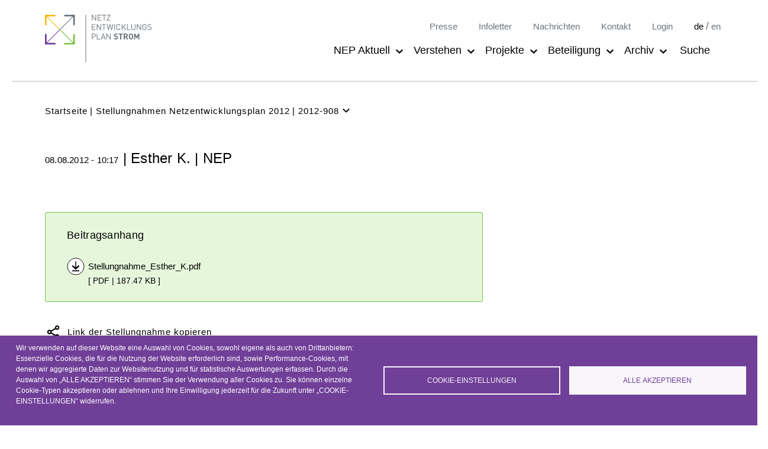

--- FILE ---
content_type: text/html; charset=UTF-8
request_url: https://www.netzentwicklungsplan.de/statement/2012-908
body_size: 117265
content:
<!DOCTYPE html>
<html lang="de" dir="ltr">
  <head>
    <meta charset="utf-8" />
<noscript><style>form.antibot * :not(.antibot-message) { display: none !important; }</style>
</noscript><script type="text/plain" id="cookies_matomo" data-cookieconsent="matomo">var _paq = _paq || [];(function(){var u=(("https:" == document.location.protocol) ? "https://analytics.cbe.de/" : "https://analytics.cbe.de/");_paq.push(["setSiteId", "9"]);_paq.push(["setTrackerUrl", u+"matomo.php"]);_paq.push(["setDoNotTrack", 1]);if (!window.matomo_search_results_active) {_paq.push(["trackPageView"]);}_paq.push(["setIgnoreClasses", ["no-tracking","colorbox"]]);_paq.push(["enableLinkTracking"]);var d=document,g=d.createElement("script"),s=d.getElementsByTagName("script")[0];g.type="text/javascript";g.defer=true;g.async=true;g.src=u+"matomo.js";s.parentNode.insertBefore(g,s);})();</script>
<meta name="Generator" content="Drupal 11 (https://www.drupal.org)" />
<meta name="MobileOptimized" content="width" />
<meta name="HandheldFriendly" content="true" />
<meta name="viewport" content="width=device-width, initial-scale=1.0" />
<link rel="icon" href="/profiles/nep_website/themes/custom/nep_kd_theme/favicon.ico" type="image/vnd.microsoft.icon" />
<link rel="alternate" hreflang="de" href="https://www.netzentwicklungsplan.de/statement/2012-908" />
<link rel="canonical" href="https://www.netzentwicklungsplan.de/statement/2012-908" />
<link rel="shortlink" href="https://www.netzentwicklungsplan.de/node/47126" />

    <title>2012-908 | Netzentwicklungsplan</title>
    <link rel="stylesheet" media="all" href="/sites/default/files/css/css_Gpxztj6wDVHG0jw8oIOjDz-Z72t9inKCHpsAvrq_6Ck.css?delta=0&amp;language=de&amp;theme=nep_kd_theme&amp;include=eJwtyUsOgCAMBcALIT0SKfhE5FNDu-H2xuhqFsPDShQj_vSHzO6SSC1Q-r10erXVoG7gDnUPdqKDcpPIbXurjOx0qaFTZMUDwKohyw" />
<link rel="stylesheet" media="all" href="/sites/default/files/css/css_kydIHSsJxl4ckEfhlHBCyfNpGDp-7EuASMzJP25X5yE.css?delta=1&amp;language=de&amp;theme=nep_kd_theme&amp;include=eJwtyUsOgCAMBcALIT0SKfhE5FNDu-H2xuhqFsPDShQj_vSHzO6SSC1Q-r10erXVoG7gDnUPdqKDcpPIbXurjOx0qaFTZMUDwKohyw" />
<link rel="stylesheet" media="print" href="/sites/default/files/css/css_7ZNdA3YRIiLCW1hfT8oJBb4beHOYtS8P_iaJcIKkvIc.css?delta=2&amp;language=de&amp;theme=nep_kd_theme&amp;include=eJwtyUsOgCAMBcALIT0SKfhE5FNDu-H2xuhqFsPDShQj_vSHzO6SSC1Q-r10erXVoG7gDnUPdqKDcpPIbXurjOx0qaFTZMUDwKohyw" />

    <script type="application/json" data-drupal-selector="drupal-settings-json">{"path":{"baseUrl":"\/","pathPrefix":"","currentPath":"node\/47126","currentPathIsAdmin":false,"isFront":false,"currentLanguage":"de"},"pluralDelimiter":"\u0003","suppressDeprecationErrors":true,"matomo":{"disableCookies":false,"trackMailto":true},"cookies":{"cookiesjsr":{"config":{"cookie":{"name":"cookiesjsr","expires":31536000000,"domain":"","sameSite":"Lax","secure":false},"library":{"libBasePath":"\/libraries\/cookiesjsr\/dist","libPath":"\/libraries\/cookiesjsr\/dist\/cookiesjsr.min.js","scrollLimit":0},"callback":{"method":"post","url":"\/cookies\/consent\/callback.json","headers":[]},"interface":{"openSettingsHash":"#editCookieSettings","showDenyAll":false,"denyAllOnLayerClose":false,"settingsAsLink":false,"availableLangs":["de","en"],"defaultLang":"de","groupConsent":false,"cookieDocs":false}},"services":{"functional":{"id":"functional","services":[{"key":"functional","type":"functional","name":"Funktional erforderlich","info":{"value":"\u003Ctable\u003E\r\n\t\u003Cthead\u003E\r\n\t\t\u003Ctr\u003E\r\n\t\t\t\u003Cth width=\u002215%\u0022\u003ECookie-Name\u003C\/th\u003E\r\n\t\t\t\u003Cth width=\u002215%\u0022\u003EStandard Ablaufzeit\u003C\/th\u003E\r\n\t\t\t\u003Cth\u003EBeschreibung\u003C\/th\u003E\r\n\t\t\u003C\/tr\u003E\r\n\t\u003C\/thead\u003E\r\n\t\u003Ctbody\u003E\r\n\t\t\u003Ctr\u003E\r\n\t\t\t\u003Ctd\u003E\u003Ccode dir=\u0022ltr\u0022 translate=\u0022no\u0022\u003ESSESS\u0026lt;ID\u0026gt;\u003C\/code\u003E\u003C\/td\u003E\r\n\t\t\t\u003Ctd\u003E1 Monat\u003C\/td\u003E\r\n\t\t\t\u003Ctd\u003EWenn Sie auf dieser Website eingeloggt sind, wird ein Session-Cookie ben\u00f6tigt, um Ihren Browser zu identifizieren und mit Ihrem Benutzerkonto im Server-Backend dieser Website zu verbinden.\u003C\/td\u003E\r\n\t\t\u003C\/tr\u003E\r\n\t\t\u003Ctr\u003E\r\n\t\t\t\u003Ctd\u003E\u003Ccode dir=\u0022ltr\u0022 translate=\u0022no\u0022\u003Ecookiesjsr\u003C\/code\u003E\u003C\/td\u003E\r\n\t\t\t\u003Ctd\u003E1 Jahr\u003C\/td\u003E\r\n\t\t\t\u003Ctd\u003EBeim ersten Besuch dieser Website wurden Sie um Ihr Einverst\u00e4ndnis zur Nutzung mehrerer Dienste (auch von Dritten) gebeten, die das Speichern von Daten in Ihrem Browser erfordern (Cookies, lokale Speicherung). Ihre Entscheidungen zu den einzelnen Diensten (Zulassen, Ablehnen) werden in diesem Cookie gespeichert und bei jedem Besuch dieser Website wieder verwendet.\u003C\/td\u003E\r\n\t\t\u003C\/tr\u003E\r\n\t\u003C\/tbody\u003E\r\n\u003C\/table\u003E\r\n","format":"full_html"},"uri":"","needConsent":false}],"weight":1},"tracking":{"id":"tracking","services":[{"key":"matomo","type":"tracking","name":"Matomo Analytics","info":{"value":"\u003Cp\u003Edocu\u003C\/p\u003E\r\n","format":"full_html"},"uri":"","needConsent":true}],"weight":10},"video":{"id":"video","services":[{"key":"video","type":"video","name":"Video bereitgestellt von YouTube, Vimeo","info":{"value":"","format":"full_html"},"uri":"","needConsent":true}],"weight":40}},"translation":{"_core":{"default_config_hash":"S5qrJju_o31uC1fwXosZ8Nlja2Wps6Gn0mMCAebY1Zw"},"langcode":"de","bannerText":"Wir verwenden auf dieser Website eine Auswahl von Cookies, sowohl eigene als auch von Drittanbietern: Essenzielle Cookies, die f\u00fcr die Nutzung der Website erforderlich sind, sowie Performance-Cookies, mit denen wir aggregierte Daten zur Websitenutzung und f\u00fcr statistische Auswertungen erfassen. Durch die Auswahl von \u201eALLE AKZEPTIEREN\u201c stimmen Sie der Verwendung aller Cookies zu. Sie k\u00f6nnen einzelne Cookie-Typen akzeptieren oder ablehnen und Ihre Einwilligung jederzeit f\u00fcr die Zukunft unter \u201eCOOKIE-EINSTELLUNGEN\u201c widerrufen.","privacyPolicy":"Datenschutzrichtlinie","privacyUri":"","imprint":"Impressum","imprintUri":"","cookieDocs":"Cookie-Dokumentation","cookieDocsUri":"","officialWebsite":"Official website","denyAll":"Alles verweigern","alwaysActive":"St\u00e4ndig aktiv","settings":"Cookie-Einstellungen","acceptAll":"Alle akzeptieren","requiredCookies":"Erforderliche Cookies","cookieSettings":"Cookie-Einstellungen","close":"Schlie\u00dfen","readMore":"Weiterlesen","allowed":"Erlaubt","denied":"Verweigert","settingsAllServices":"Einstellungen f\u00fcr alle Dienste","saveSettings":"Speichern","default_langcode":"en","disclaimerText":"Alle Cookie-Informationen k\u00f6nnen sich seitens der Dienstanbieter \u00e4ndern. Wir aktualisieren diese Informationen regelm\u00e4\u00dfig.","disclaimerTextPosition":"above","processorDetailsLabel":"Details zum verarbeitenden Unternehmen","processorLabel":"Firma","processorWebsiteUrlLabel":"Unternehmenswebsite","processorPrivacyPolicyUrlLabel":"Datenschutzerkl\u00e4rung des Unternehmens.","processorCookiePolicyUrlLabel":"Cookie-Erkl\u00e4rung des Unternehmens.","processorContactLabel":"Kontaktdaten zum Datenschutz","placeholderAcceptAllText":"Alle akzeptieren","functional":{"title":"Funktional","details":"Cookies sind kleine Textdateien, die von Ihrem Browser auf Ihrem Ger\u00e4t abgelegt werden, um bestimmte Informationen zu speichern. Mithilfe der gespeicherten und zur\u00fcckgesendeten Informationen kann eine Website erkennen, dass Sie diese bereits zuvor mit dem Browser Ihres Endger\u00e4ts besucht haben. Wir nutzen diese Informationen, um die Website optimal nach Ihren Vorlieben zu gestalten und anzuzeigen. Dabei wird ausschlie\u00dflich das Cookie auf Ihrem Ger\u00e4t identifiziert. Personenbezogene Daten werden nur dann gespeichert, wenn Sie ausdr\u00fccklich eingewilligt haben oder wenn dies zwingend erforderlich ist, um den von Ihnen genutzten Dienst bereitzustellen. Cookies: SESS* \u2013 23 Tage oder bis zum Login\/Logout (speichert Informationen \u00fcber den angemeldeten Benutzer)"},"tracking":{"title":"Tracking-Cookies","details":"Matomo ist eine datenschutzfreundliche Alternative zu Google Analytics und eine DSGVO-konforme Analyse-L\u00f6sung. Es setzt Cookies ein, um beispielsweise zu erfassen, welche Seiten aufgerufen werden. Cookies: _pk_id \u2013 13 Monate (speichert Informationen \u00fcber den Benutzer, wie z.\u202fB. eine eindeutige Besucher-ID), _pk_ref \u2013 6 Monate (speichert Informationen zur Herkunft, also \u00fcber welche Seite der Nutzer urspr\u00fcnglich auf die Website gelangt ist), _pk_ses, _pk_cvar, _pk_hsr \u2013 30 Minuten (kurzlebige Cookies, die vor\u00fcbergehend Daten zum Besuch speichern)"},"video":{"title":"Video","details":"Videoplattformen erm\u00f6glichen das Einbinden von Videoinhalten, wodurch die Sichtbarkeit der Website erh\u00f6ht und das Nutzererlebnis verbessert wird."}}},"cookiesTexts":{"_core":{"default_config_hash":"S5qrJju_o31uC1fwXosZ8Nlja2Wps6Gn0mMCAebY1Zw"},"langcode":"de","bannerText":"Wir verwenden auf dieser Website eine Auswahl von Cookies, sowohl eigene als auch von Drittanbietern: Essenzielle Cookies, die f\u00fcr die Nutzung der Website erforderlich sind, sowie Performance-Cookies, mit denen wir aggregierte Daten zur Websitenutzung und f\u00fcr statistische Auswertungen erfassen. Durch die Auswahl von \u201eALLE AKZEPTIEREN\u201c stimmen Sie der Verwendung aller Cookies zu. Sie k\u00f6nnen einzelne Cookie-Typen akzeptieren oder ablehnen und Ihre Einwilligung jederzeit f\u00fcr die Zukunft unter \u201eCOOKIE-EINSTELLUNGEN\u201c widerrufen.","privacyPolicy":"Datenschutzrichtlinie","privacyUri":"","imprint":"Impressum","imprintUri":"","cookieDocs":"Cookie-Dokumentation","cookieDocsUri":"","officialWebsite":"Official website","denyAll":"Alles verweigern","alwaysActive":"St\u00e4ndig aktiv","settings":"Cookie-Einstellungen","acceptAll":"Alle akzeptieren","requiredCookies":"Erforderliche Cookies","cookieSettings":"Cookie-Einstellungen","close":"Schlie\u00dfen","readMore":"Weiterlesen","allowed":"Erlaubt","denied":"Verweigert","settingsAllServices":"Einstellungen f\u00fcr alle Dienste","saveSettings":"Speichern","default_langcode":"en","disclaimerText":"Alle Cookie-Informationen k\u00f6nnen sich seitens der Dienstanbieter \u00e4ndern. Wir aktualisieren diese Informationen regelm\u00e4\u00dfig.","disclaimerTextPosition":"above","processorDetailsLabel":"Details zum verarbeitenden Unternehmen","processorLabel":"Firma","processorWebsiteUrlLabel":"Unternehmenswebsite","processorPrivacyPolicyUrlLabel":"Datenschutzerkl\u00e4rung des Unternehmens.","processorCookiePolicyUrlLabel":"Cookie-Erkl\u00e4rung des Unternehmens.","processorContactLabel":"Kontaktdaten zum Datenschutz","placeholderAcceptAllText":"Alle akzeptieren"},"services":{"functional":{"uuid":"ef6468b2-f7c7-48a1-bfb5-c1cde308c1a3","langcode":"de","status":true,"dependencies":[],"_core":{"default_config_hash":"SQkYKY9U6xYDPAOC32rgkrIzkd688kRsm9g25mWdcvM"},"id":"functional","label":"Funktional erforderlich","group":"functional","info":{"value":"\u003Ctable\u003E\r\n\t\u003Cthead\u003E\r\n\t\t\u003Ctr\u003E\r\n\t\t\t\u003Cth width=\u002215%\u0022\u003ECookie-Name\u003C\/th\u003E\r\n\t\t\t\u003Cth width=\u002215%\u0022\u003EStandard Ablaufzeit\u003C\/th\u003E\r\n\t\t\t\u003Cth\u003EBeschreibung\u003C\/th\u003E\r\n\t\t\u003C\/tr\u003E\r\n\t\u003C\/thead\u003E\r\n\t\u003Ctbody\u003E\r\n\t\t\u003Ctr\u003E\r\n\t\t\t\u003Ctd\u003E\u003Ccode dir=\u0022ltr\u0022 translate=\u0022no\u0022\u003ESSESS\u0026lt;ID\u0026gt;\u003C\/code\u003E\u003C\/td\u003E\r\n\t\t\t\u003Ctd\u003E1 Monat\u003C\/td\u003E\r\n\t\t\t\u003Ctd\u003EWenn Sie auf dieser Website eingeloggt sind, wird ein Session-Cookie ben\u00f6tigt, um Ihren Browser zu identifizieren und mit Ihrem Benutzerkonto im Server-Backend dieser Website zu verbinden.\u003C\/td\u003E\r\n\t\t\u003C\/tr\u003E\r\n\t\t\u003Ctr\u003E\r\n\t\t\t\u003Ctd\u003E\u003Ccode dir=\u0022ltr\u0022 translate=\u0022no\u0022\u003Ecookiesjsr\u003C\/code\u003E\u003C\/td\u003E\r\n\t\t\t\u003Ctd\u003E1 Jahr\u003C\/td\u003E\r\n\t\t\t\u003Ctd\u003EBeim ersten Besuch dieser Website wurden Sie um Ihr Einverst\u00e4ndnis zur Nutzung mehrerer Dienste (auch von Dritten) gebeten, die das Speichern von Daten in Ihrem Browser erfordern (Cookies, lokale Speicherung). Ihre Entscheidungen zu den einzelnen Diensten (Zulassen, Ablehnen) werden in diesem Cookie gespeichert und bei jedem Besuch dieser Website wieder verwendet.\u003C\/td\u003E\r\n\t\t\u003C\/tr\u003E\r\n\t\u003C\/tbody\u003E\r\n\u003C\/table\u003E\r\n","format":"full_html"},"consentRequired":false,"purpose":"Essential functional cookies to provide general functionality","processor":"","processorContact":"","processorUrl":"","processorPrivacyPolicyUrl":"","processorCookiePolicyUrl":"","placeholderMainText":"This content is blocked because required functional cookies have not been accepted.","placeholderAcceptText":"Only accept required functional cookies."},"matomo":{"uuid":"3898bc77-29da-42a2-a79a-60d117323255","langcode":"de","status":true,"dependencies":{"enforced":{"module":["cookies_matomo"]}},"_core":{"default_config_hash":"tEnhnulT7yRlWGG3xR7CgXl5fWI1fU9-1pXhs4UyNrU"},"id":"matomo","label":"Matomo Analytics","group":"tracking","info":{"value":"\u003Cp\u003Edocu\u003C\/p\u003E\r\n","format":"full_html"},"consentRequired":true,"purpose":"purpose","processor":"","processorContact":"","processorUrl":"","processorPrivacyPolicyUrl":"","processorCookiePolicyUrl":"","placeholderMainText":"Dieser Dienst wurde blockiert, da Matomo Cookies (noch) nicht akzeptiert wurden.","placeholderAcceptText":"Nur Matomo Cookies akzeptieren."},"video":{"uuid":"84a3f640-b49e-4bf1-ab85-d1940a49d4ad","langcode":"de","status":true,"dependencies":{"enforced":{"module":["cookies_video"]}},"_core":{"default_config_hash":"-5_rAcqvovHOInTW143TXBCjn28Fvx62V6RaW1EVW6Y"},"id":"video","label":"Video bereitgestellt von YouTube, Vimeo","group":"video","info":{"value":"","format":"full_html"},"consentRequired":true,"purpose":"","processor":"","processorContact":"","processorUrl":"","processorPrivacyPolicyUrl":"","processorCookiePolicyUrl":"https:\/\/policies.google.com\/privacy","placeholderMainText":"Dieser Inhalt wurde blockiert, weil Video-Cookies (noch) nicht akzeptiert wurden.","placeholderAcceptText":"Nur Video-Cookies akzeptieren."}},"groups":{"functional":{"uuid":"f777375a-f3e5-458d-a2ce-cddd8c35f98c","langcode":"de","status":true,"dependencies":[],"_core":{"default_config_hash":"aHm4Q63Ge97tcktTa_qmUqJMir45iyGY2lEvvqPW68g"},"id":"functional","label":"Funktional","weight":1,"title":"Funktional","details":"Cookies sind kleine Textdateien, die von Ihrem Browser auf Ihrem Ger\u00e4t abgelegt werden, um bestimmte Informationen zu speichern. Mithilfe der gespeicherten und zur\u00fcckgesendeten Informationen kann eine Website erkennen, dass Sie diese bereits zuvor mit dem Browser Ihres Endger\u00e4ts besucht haben. Wir nutzen diese Informationen, um die Website optimal nach Ihren Vorlieben zu gestalten und anzuzeigen. Dabei wird ausschlie\u00dflich das Cookie auf Ihrem Ger\u00e4t identifiziert. Personenbezogene Daten werden nur dann gespeichert, wenn Sie ausdr\u00fccklich eingewilligt haben oder wenn dies zwingend erforderlich ist, um den von Ihnen genutzten Dienst bereitzustellen. Cookies: SESS* \u2013 23 Tage oder bis zum Login\/Logout (speichert Informationen \u00fcber den angemeldeten Benutzer)"},"marketing":{"uuid":"75fb5050-758a-4bab-b1a3-60ea23d851ed","langcode":"de","status":true,"dependencies":[],"_core":{"default_config_hash":"JkP6try0AxX_f4RpFEletep5NHSlVB1BbGw0snW4MO8"},"id":"marketing","label":"Marketing","weight":20,"title":"Marketing","details":"Kundenkommunikation und Marketinginstrumente."},"performance":{"uuid":"d37d8a10-5d2e-476d-a5f5-20614e2ac211","langcode":"de","status":true,"dependencies":[],"_core":{"default_config_hash":"Jv3uIJviBj7D282Qu1ZpEQwuOEb3lCcDvx-XVHeOJpw"},"id":"performance","label":"Performance","weight":30,"title":"Performance Cookies","details":"Performance-Cookies sammeln aggregierte Informationen dar\u00fcber, wie unsere Website genutzt wird. Dies dient dazu, die Attraktivit\u00e4t, den Inhalt und die Funktionalit\u00e4t zu verbessern. Diese Cookies helfen uns festzustellen, ob, wie oft und wie lange auf bestimmte Unterseiten unserer Website zugegriffen wird und f\u00fcr welche Inhalte sich die Nutzer besonders interessieren. Erfasst werden auch Suchbegriffe, Land, Region und ggf. der Ort, von dem aus auf die Website zugegriffen wird, sowie der Anteil der mobilen Endger\u00e4te, die f\u00fcr den Zugriff auf die Website genutzt werden. Wir verwenden diese Informationen, um statistische Berichte zu erstellen, die uns helfen, die Inhalte unserer Website auf Ihre Bed\u00fcrfnisse abzustimmen und unser Angebot zu optimieren."},"social":{"uuid":"871a2025-a554-4ba5-b7e4-4f1b7ab4a187","langcode":"de","status":true,"dependencies":[],"_core":{"default_config_hash":"vog2tbqqQHjVkue0anA0RwlzvOTPNTvP7_JjJxRMVAQ"},"id":"social","label":"Soziale Plugins","weight":20,"title":"Soziale Plugins","details":"Kommentar Manager erleichtern die Organisation von Kommentaren und helfen dabei Spam zu verhindern."},"tracking":{"uuid":"302f0f1e-50f3-4e1e-98e6-978a18cbe9c7","langcode":"de","status":true,"dependencies":[],"_core":{"default_config_hash":"_gYDe3qoEc6L5uYR6zhu5V-3ARLlyis9gl1diq7Tnf4"},"id":"tracking","label":"Nachverfolgung","weight":10,"title":"Tracking-Cookies","details":"Matomo ist eine datenschutzfreundliche Alternative zu Google Analytics und eine DSGVO-konforme Analyse-L\u00f6sung. Es setzt Cookies ein, um beispielsweise zu erfassen, welche Seiten aufgerufen werden. Cookies: _pk_id \u2013 13 Monate (speichert Informationen \u00fcber den Benutzer, wie z.\u202fB. eine eindeutige Besucher-ID), _pk_ref \u2013 6 Monate (speichert Informationen zur Herkunft, also \u00fcber welche Seite der Nutzer urspr\u00fcnglich auf die Website gelangt ist), _pk_ses, _pk_cvar, _pk_hsr \u2013 30 Minuten (kurzlebige Cookies, die vor\u00fcbergehend Daten zum Besuch speichern)"},"video":{"uuid":"50ffe51a-2889-49d1-89aa-9a33a3a222ec","langcode":"de","status":true,"dependencies":[],"_core":{"default_config_hash":"w1WnCmP2Xfgx24xbx5u9T27XLF_ZFw5R0MlO-eDDPpQ"},"id":"video","label":"Videos","weight":40,"title":"Video","details":"Videoplattformen erm\u00f6glichen das Einbinden von Videoinhalten, wodurch die Sichtbarkeit der Website erh\u00f6ht und das Nutzererlebnis verbessert wird."}}},"ajaxTrustedUrl":{"\/search":true},"antibot":{"forms":{"search-block-form":{"id":"search-block-form","key":"wzOww-RnOeUXuLHg1hp1jnHmcS2ag5zagk239Mx95U-"}}},"currentLanguage":"de","user":{"uid":0,"permissionsHash":"68bb33c755329adc54c243a1ead816fff3ccd9bfce862d63b19332a8b094eb75"}}</script>
<script src="/sites/default/files/js/js_GLbiXebzCLSfqI9_W7pFMpUJXZ9XymqgtJXlw_WzUzw.js?scope=header&amp;delta=0&amp;language=de&amp;theme=nep_kd_theme&amp;include=eJw1jEEOgzAMBD8UyJMix6TF4GSj2Bz4fRHQ00izo6XmkuGRHs4fjBoY2KVYfLnZ-KtUyVFx5aSnC1t4xYPQSk-MZoc6uaBdF_1MrNIzaCz3vi_J11JL_Coy6WQ8pLv9ANXBNrc"></script>
<script src="/modules/contrib/cookies/js/cookiesjsr.conf.js?v=11.1.8" defer></script>
<script src="/libraries/cookiesjsr/dist/cookiesjsr-preloader.min.js?v=11.1.8" defer></script>

  </head>
  <body class="path-statement-2012-908 no-sidebars language-de chrome chrome131 color-scheme-green">
        <a href="#main-content" class="visually-hidden focusable">
      Direkt zum Inhalt
    </a>
    
      <div class="dialog-off-canvas-main-canvas" data-off-canvas-main-canvas>
    
<div class="layout-container">
	<nav id="table_of_contents" class="toc">
		<div class="toc__container">
			<div class="toc__row">
				<div class="toc__toggle">
					<svg class="toc__toggle--icon icon-toc icon"><use href="#icon-toc-white"/></svg>
					<svg class="toc__toggle--icon icon-circled-chevron-right icon"><use href="#icon-circled-chevron-right-white"/></svg>
				</div>
				<div class="toc__list--wrapper">
					<h3>Inhalt</h3>
					<ul class="toc__list"></ul>
				</div>

			</div>
		</div>
	</nav>
	<header role="banner">
		  <div>
    <div id="block-nep-kd-theme-branding">
  
    
        <a href="/" rel="home">
      <img src="/profiles/nep_website/themes/custom/nep_kd_theme/images/logo.svg" alt="Startseite" fetchpriority="high" />
    </a>
      
</div>
<nav role="navigation" aria-labelledby="block-nep-kd-theme-main-menu-menu" id="block-nep-kd-theme-main-menu">
            
  <p class="visually-hidden" id="block-nep-kd-theme-main-menu-menu">Main navigation</p>
  

        
							<ul class="menu-list-level-1" data-name="">
																	
					<li class="menu-item menu-item--expanded" data-id="nep-aktuell">
																		

						<a href="/nep-aktuell" title="Alle Infos zum laufenden NEP Zyklus" class="nav-link" data-drupal-link-system-path="node/2651">NEP Aktuell</a>
													<svg class="icon-chevron-nep-down icon"><use href="#icon-chevron-nep-down"/></svg>
							<div class="menu-item--submenu-wrapper" data-submenu-id="nep-aktuell">
								<div class="menu-item--submenu-grid">
									

	<h2>
		<a href="/nep-aktuell">
			<span><span>NEP Aktuell</span>
</svg>
			<svg class="icon-arrow-nep-right icon main-menu__icon"><use href="#icon-arrow-nep-right"/></svg>
		</a>
	</h2>


<div class="menu-item--node__content">
	
            <div class="field field--name-field-page-summary field--type-text">Erfahren Sie alles über den aktuellen Stand des Netzentwicklungsplans und die Erfordernisse für ein Stromübertragungsnetz in einem klimaneutralen Deutschland.</div>
      
	<div class="menu-item--mobile-link">
		<a class="arrowlink" href=/nep-aktuell>Hier mehr erfahren</a>

	</div>
</div>

            <div class="field field--name-field-page-teaser-image field--type-image">  <a href="/nep-aktuell" hreflang="de">
	<img loading="lazy" src="/sites/default/files/styles/large/public/2022-11/200917_EmCo_M54_MS_DSC_0951_2-Kopie_150dpi_teaser.jpg?itok=0BCiKIBd" width="480" height="269" alt=""/>

</a>
</div>
      

																	<ul class="menu-list-level-2">
																		
					<li class="menu-item" data-id="nep-2037-2045-2025">
																		

						<a href="/nep-aktuell/netzentwicklungsplan-20372045-2025" class="nav-link" data-drupal-link-system-path="node/55443">NEP 2037/2045 (2025)</a>
																
											</li>
							</ul>
			
								</div>
							</div>
											</li>
														
					<li class="menu-item menu-item--expanded" data-id="verstehen">
																		

						<a href="/verstehen" title="Alles über die Akteure, Bedarfsplanung und das Höchstspannungsstromnetz" class="nav-link" data-drupal-link-system-path="node/2652">Verstehen</a>
													<svg class="icon-chevron-nep-down icon"><use href="#icon-chevron-nep-down"/></svg>
							<div class="menu-item--submenu-wrapper" data-submenu-id="verstehen">
								<div class="menu-item--submenu-grid">
									

	<h2>
		<a href="/verstehen">
			<span><span>Verstehen</span>
</svg>
			<svg class="icon-arrow-nep-right icon main-menu__icon"><use href="#icon-arrow-nep-right"/></svg>
		</a>
	</h2>


<div class="menu-item--node__content">
	
            <div class="field field--name-field-page-summary field--type-text">Hinter der zuverlässigen Stromversorgung in Deutschland steht ein leistungsstarkes Stromnetz, bestehend aus Leitungen, Umspannwerken, Schaltzentralen und vielen technischen Anlagen. Nähere Informationen zur Funktionsweise finden Sie hier.</div>
      
	<div class="menu-item--mobile-link">
		<a class="arrowlink" href=/verstehen>Hier mehr erfahren</a>

	</div>
</div>

            <div class="field field--name-field-page-teaser-image field--type-image">  <a href="/verstehen" hreflang="de">
	<img loading="lazy" src="/sites/default/files/styles/large/public/2023-02/4704111529_150dpi_teasr.jpg?itok=DlzIC8dy" width="480" height="269" alt=""/>

</a>
</div>
      

																	<ul class="menu-list-level-2">
																		
					<li class="menu-item" data-id="prozess-und-akteure">
																		

						<a href="/verstehen/prozess-und-akteure" class="nav-link" data-drupal-link-system-path="node/203">Prozess und Akteure</a>
																
											</li>
														
					<li class="menu-item menu-item--collapsed" data-id="planung-und-bedarf">
																		

						<span class="nav-link">Planung und Bedarf</span>
																
											</li>
														
					<li class="menu-item menu-item--collapsed" data-id="strom-und-netz">
																		

						<span class="nav-link">Strom und Netz</span>
																
											</li>
														
					<li class="menu-item menu-item--collapsed" data-id="mensch-und-natur">
																		

						<span class="nav-link">Mensch und Natur</span>
																
											</li>
														
					<li class="menu-item" data-id="glossar-fachbegriffe">
																		

						<a href="/verstehen/glossar" class="nav-link" data-drupal-link-system-path="verstehen/glossar">Glossar (Fachbegriffe)</a>
																
											</li>
							</ul>
			
								</div>
							</div>
											</li>
														
					<li class="menu-item menu-item--expanded" data-id="projekte">
																		

						<a href="/projekte" title="Die Um- und Ausbaumaßnahmen der Übertragungsnetzbetreiber" class="nav-link" data-drupal-link-system-path="node/184">Projekte</a>
													<svg class="icon-chevron-nep-down icon"><use href="#icon-chevron-nep-down"/></svg>
							<div class="menu-item--submenu-wrapper" data-submenu-id="projekte">
								<div class="menu-item--submenu-grid">
									

	<h2>
		<a href="/projekte">
			<span><span>Projekte</span>
</svg>
			<svg class="icon-arrow-nep-right icon main-menu__icon"><use href="#icon-arrow-nep-right"/></svg>
		</a>
	</h2>


<div class="menu-item--node__content">
	
            <div class="field field--name-field-page-summary field--type-text">Im Netzentwicklungsplan werden alle Projekte und Maßnahmen für den Netzausbau festgehalten. Verschaffen Sie sich einen Überblick über die aktuellen Projekte im NEP an Land und zu Wasser.</div>
      
	<div class="menu-item--mobile-link">
		<a class="arrowlink" href=/projekte>Hier mehr erfahren</a>

	</div>
</div>

            <div class="field field--name-field-page-teaser-image field--type-image">  <a href="/projekte" hreflang="de">
	<img loading="lazy" src="/sites/default/files/styles/large/public/2022-11/4704111529_150dpi_teasr.jpg?itok=oFMplDEN" width="480" height="269" alt=""/>

</a>
</div>
      

																	<ul class="menu-list-level-2">
																		
					<li class="menu-item" data-id="digitale-projektbibliothek">
																		

						<a href="/projektbibliothek" class="nav-link" data-drupal-link-system-path="node/56289">Digitale Projektbibliothek</a>
																
											</li>
														
					<li class="menu-item" data-id="übersichtskarten-nep-2037-2045-2025">
																		

						<a href="/projekte/uebersichtskarten-nep-20372045-2025" class="nav-link" data-drupal-link-system-path="node/1560">Übersichtskarten NEP 2037/2045 (2025)</a>
																
											</li>
							</ul>
			
								</div>
							</div>
											</li>
														
					<li class="menu-item menu-item--expanded" data-id="beteiligung">
																		

						<a href="/beteiligung" title="Ihre Beteiligung am Konsultationsverfahren" class="nav-link" data-drupal-link-system-path="node/192">Beteiligung</a>
													<svg class="icon-chevron-nep-down icon"><use href="#icon-chevron-nep-down"/></svg>
							<div class="menu-item--submenu-wrapper" data-submenu-id="beteiligung">
								<div class="menu-item--submenu-grid">
									

	<h2>
		<a href="/beteiligung">
			<span><span>Beteiligung</span>
</svg>
			<svg class="icon-arrow-nep-right icon main-menu__icon"><use href="#icon-arrow-nep-right"/></svg>
		</a>
	</h2>


<div class="menu-item--node__content">
	
            <div class="field field--name-field-page-summary field--type-text">Beteiligungsverfahren nehmen eine zentrale Rolle bei der Erstellung des NEP und in den darauffolgenden Planungsschritten ein. Bringen Sie sich zu zahlreichen Aspekten bei der Entwicklung des Höchstspannungsnetzes ein.</div>
      
	<div class="menu-item--mobile-link">
		<a class="arrowlink" href=/beteiligung>Hier mehr erfahren</a>

	</div>
</div>

            <div class="field field--name-field-page-teaser-image field--type-image">  <a href="/beteiligung" hreflang="de">
	<img loading="lazy" src="/sites/default/files/styles/large/public/2022-11/36620_2-Kopie_150dpi_teaser.jpg?itok=ZANsOr4l" width="480" height="269" alt=""/>

</a>
</div>
      

																	<ul class="menu-list-level-2">
																		
					<li class="menu-item" data-id="laufende-beteiligung-und-einsicht">
																		

						<a href="/beteiligung/laufende-beteiligung-und-einsicht" class="nav-link" data-drupal-link-system-path="node/2658">Laufende Beteiligung und Einsicht</a>
																
											</li>
														
					<li class="menu-item" data-id="stellungnahmen-zum-nep-2037-2045-2025">
																		

						<a href="/stellungnahmen-zum-nep-20372045-2025" class="nav-link" data-drupal-link-system-path="node/56700">Stellungnahmen zum NEP 2037/2045 (2025)</a>
																
											</li>
														
					<li class="menu-item" data-id="beteiligungsmöglichkeiten">
																		

						<a href="/beteiligung/beteiligungsmoeglichkeiten" class="nav-link" data-drupal-link-system-path="node/2659">Beteiligungsmöglichkeiten</a>
																
											</li>
														
					<li class="menu-item" data-id="marktabfrage-für-großverbraucher">
																		

						<a href="/beteiligung/marktabfrage-fuer-grossverbraucher" class="nav-link" data-drupal-link-system-path="node/55435">Marktabfrage für Großverbraucher</a>
																
											</li>
							</ul>
			
								</div>
							</div>
											</li>
														
					<li class="menu-item menu-item--expanded" data-id="archiv">
																		

						<a href="/archiv" title="Archiv der vergangenen Netzentwicklungspläne und Konsultationen" class="nav-link" data-drupal-link-system-path="node/213">Archiv</a>
													<svg class="icon-chevron-nep-down icon"><use href="#icon-chevron-nep-down"/></svg>
							<div class="menu-item--submenu-wrapper" data-submenu-id="archiv">
								<div class="menu-item--submenu-grid">
									

	<h2>
		<a href="/archiv">
			<span><span>Archiv</span>
</svg>
			<svg class="icon-arrow-nep-right icon main-menu__icon"><use href="#icon-arrow-nep-right"/></svg>
		</a>
	</h2>


<div class="menu-item--node__content">
	
            <div class="field field--name-field-page-summary field--type-text">Der Netzentwicklungsplan wird alle zwei Jahre aktualisiert, damit er den technologischen, politischen und gesellschaftlichen Entwicklungen entspricht. Schauen Sie in vergangene Netzentwicklungspläne und Stellungnahmen aus der Öffentlichkeitsbeteiligung.</div>
      
	<div class="menu-item--mobile-link">
		<a class="arrowlink" href=/archiv>Hier mehr erfahren</a>

	</div>
</div>

            <div class="field field--name-field-page-teaser-image field--type-image">  <a href="/archiv" hreflang="de">
	<img loading="lazy" src="/sites/default/files/styles/large/public/2022-11/Motiv_2-Kopie_150dpi_V2_teaser.jpg?itok=jKj0Fymi" width="480" height="269" alt=""/>

</a>
</div>
      

																	<ul class="menu-list-level-2">
																		
					<li class="menu-item menu-item--collapsed" data-id="netzenwicklungspläne">
																		

						<span class="nav-link">Netzenwicklungspläne</span>
																
											</li>
														
					<li class="menu-item menu-item--collapsed" data-id="konsultationsverfahren">
																		

						<span class="nav-link">Konsultationsverfahren</span>
																
											</li>
							</ul>
			
								</div>
							</div>
											</li>
							</ul>
			

  </nav>
<div id="block-nep-kd-theme-searchbutton">
  
    
      <a href="/" id="search-button">Suche</a>
  </div>
<div id="block-nep-kd-theme-menubutton">
  
    
      <a href="#main-nav"><span id="hamburger">Menü</span><span id="close-hamburger">Schließen</span></a>
  </div>
<div class="search-block-form" data-drupal-selector="search-block-form" id="block-nep-kd-theme-nepsearchform">
	<div>
		<p class="search-form-description">Zur Suche hier Text eingeben:</p>
		
				
					<form data-action="/search" class="antibot" action="/antibot" method="get" id="search-block-form" accept-charset="UTF-8">
  <noscript>
  <div class="antibot-no-js antibot-message antibot-message-warning">JavaScript muss aktiviert sein, um dieses Formular zu verwenden.</div>
</noscript>
<div class="js-form-item form-item js-form-type-search form-type-search js-form-item-keys form-item-keys form-no-label">
      <label for="edit-keys" class="visually-hidden">Suche</label>
        <input title="Die Begriffe eingeben, nach denen gesucht werden soll." placeholder="Suchbegriff" data-drupal-selector="edit-keys" type="search" id="edit-keys" name="keys" value="" size="15" maxlength="128" class="form-search" />

        </div>
<input data-drupal-selector="edit-antibot-key" type="hidden" name="antibot_key" value="" />
<div data-drupal-selector="edit-actions" class="form-actions js-form-wrapper form-wrapper" id="edit-actions"><input data-drupal-selector="edit-submit" type="submit" id="edit-submit" value="Suche" class="button js-form-submit form-submit" />
</div>

</form>

			<button class="close-search">Schließen</button>
			</div>
</div>
<div class="language-switcher-language-url" id="block-sprachumschalter" role="navigation">
  
    
        <ul  class="links">
          <li hreflang="de" data-drupal-link-system-path="node/47126" class="is-active" aria-current="page">
          <a href="/statement/2012-908" class="language-link is-active" hreflang="de" data-drupal-link-system-path="node/47126" aria-current="page">de</a>
                      <span class="separator">/</span>
                </li>
          <li hreflang="en" data-drupal-link-system-path="node/47126">
          <a href="/en/statement/2012-908" class="language-link" hreflang="en" data-drupal-link-system-path="node/47126">en</a>
                </li>
      </ul>
<span class="close-form-btn"></span>

  </div>
<nav
	role="navigation" aria-labelledby="block-metanavigation-menu"  id="block-metanavigation">
						
	<p  class="visually-hidden" id="block-metanavigation-menu">Meta-Navigation</p>
	

				
              <ul>
              <li>
        <a href="/presse" title="Pressemitteilungen und -kontakt" data-drupal-link-system-path="node/1023">Presse</a>
              </li>
          <li>
        <a href="/infoletter" title="Anmeldung zum Infoletter" data-drupal-link-system-path="node/1059">Infoletter</a>
              </li>
          <li>
        <a href="/nachrichten" title="Nachrichten und Veranstaltungsberichte" data-drupal-link-system-path="nachrichten">Nachrichten</a>
              </li>
          <li>
        <a href="/kontakt" title="Ihre Ansprechpartner" data-drupal-link-system-path="node/1053">Kontakt</a>
              </li>
          <li>
        <a href="/user/login" title="Login für Konsultationsnutzer" data-drupal-link-system-path="user/login">Login</a>
              </li>
        </ul>
  


	</nav>

<nav
	role="navigation" aria-labelledby="block-mainnavigation-menu"  id="block-mainnavigation">
						
	<p class="visually-hidden" id="block-mainnavigation-menu">Subnavigation (Main)</p>
	

				<div class="menu-wrapper">
							<ul class="menu-list-level-1" data-name="">
																	
					<li class="menu-item menu-item--expanded" data-id="nep-aktuell">
																		

						<a href="/nep-aktuell" title="Alle Infos zum laufenden NEP Zyklus" class="nav-link" data-drupal-link-system-path="node/2651">NEP Aktuell</a>
													<svg class="icon-chevron-nep-down icon"><use href="#icon-chevron-nep-down"/></svg>
							<div class="menu-item--submenu-wrapper" data-submenu-id="nep-aktuell">
								<div class="menu-item--submenu-grid">
									

	<h2>
		<a href="/nep-aktuell">
			<span><span>NEP Aktuell</span>
</svg>
			<svg class="icon-arrow-nep-right icon main-menu__icon"><use href="#icon-arrow-nep-right"/></svg>
		</a>
	</h2>


<div class="menu-item--node__content">
	
            <div class="field field--name-field-page-summary field--type-text">Erfahren Sie alles über den aktuellen Stand des Netzentwicklungsplans und die Erfordernisse für ein Stromübertragungsnetz in einem klimaneutralen Deutschland.</div>
      
	<div class="menu-item--mobile-link">
		<a class="arrowlink" href=/nep-aktuell>Hier mehr erfahren</a>

	</div>
</div>

            <div class="field field--name-field-page-teaser-image field--type-image">  <a href="/nep-aktuell" hreflang="de">
	<img loading="lazy" src="/sites/default/files/styles/large/public/2022-11/200917_EmCo_M54_MS_DSC_0951_2-Kopie_150dpi_teaser.jpg?itok=0BCiKIBd" width="480" height="269" alt=""/>

</a>
</div>
      

																	<ul class="menu-list-level-2">
																		
					<li class="menu-item" data-id="nep-2037-2045-2025">
																		

						<a href="/nep-aktuell/netzentwicklungsplan-20372045-2025" class="nav-link" data-drupal-link-system-path="node/55443">NEP 2037/2045 (2025)</a>
																
											</li>
							</ul>
			
								</div>
							</div>
											</li>
														
					<li class="menu-item menu-item--expanded" data-id="verstehen">
																		

						<a href="/verstehen" title="Alles über die Akteure, Bedarfsplanung und das Höchstspannungsstromnetz" class="nav-link" data-drupal-link-system-path="node/2652">Verstehen</a>
													<svg class="icon-chevron-nep-down icon"><use href="#icon-chevron-nep-down"/></svg>
							<div class="menu-item--submenu-wrapper" data-submenu-id="verstehen">
								<div class="menu-item--submenu-grid">
									

	<h2>
		<a href="/verstehen">
			<span><span>Verstehen</span>
</svg>
			<svg class="icon-arrow-nep-right icon main-menu__icon"><use href="#icon-arrow-nep-right"/></svg>
		</a>
	</h2>


<div class="menu-item--node__content">
	
            <div class="field field--name-field-page-summary field--type-text">Hinter der zuverlässigen Stromversorgung in Deutschland steht ein leistungsstarkes Stromnetz, bestehend aus Leitungen, Umspannwerken, Schaltzentralen und vielen technischen Anlagen. Nähere Informationen zur Funktionsweise finden Sie hier.</div>
      
	<div class="menu-item--mobile-link">
		<a class="arrowlink" href=/verstehen>Hier mehr erfahren</a>

	</div>
</div>

            <div class="field field--name-field-page-teaser-image field--type-image">  <a href="/verstehen" hreflang="de">
	<img loading="lazy" src="/sites/default/files/styles/large/public/2023-02/4704111529_150dpi_teasr.jpg?itok=DlzIC8dy" width="480" height="269" alt=""/>

</a>
</div>
      

																	<ul class="menu-list-level-2">
																		
					<li class="menu-item" data-id="prozess-und-akteure">
																		

						<a href="/verstehen/prozess-und-akteure" class="nav-link" data-drupal-link-system-path="node/203">Prozess und Akteure</a>
																
											</li>
														
					<li class="menu-item menu-item--expanded" data-id="planung-und-bedarf">
																		

						<span class="nav-link">Planung und Bedarf</span>
																					<ul class="menu-list-level-3">
																		
					<li class="menu-item" data-id="zukunftsfähige-netze">
																		

						<a href="/verstehen/zukunftsfaehige-netze" class="nav-link" data-drupal-link-system-path="node/1888">Zukunftsfähige Netze</a>
																
											</li>
														
					<li class="menu-item" data-id="netzausbaumaßnahmen">
																		

						<a href="/verstehen/netzausbaumassnahmen" class="nav-link" data-drupal-link-system-path="node/2670">Netzausbaumaßnahmen</a>
																
											</li>
														
					<li class="menu-item" data-id="offshore-netzentwicklung">
																		

						<a href="/verstehen/offshore-netzentwicklung" class="nav-link" data-drupal-link-system-path="node/2148">Offshore-Netzentwicklung</a>
																
											</li>
							</ul>
			
											</li>
														
					<li class="menu-item menu-item--expanded" data-id="strom-und-netz">
																		

						<span class="nav-link">Strom und Netz</span>
																					<ul class="menu-list-level-3">
																		
					<li class="menu-item" data-id="energieinfrastruktur">
																		

						<a href="/verstehen/energieinfrastruktur" class="nav-link" data-drupal-link-system-path="node/2656">Energieinfrastruktur</a>
																
											</li>
														
					<li class="menu-item" data-id="systemstabilität">
																		

						<a href="/verstehen/systemstabilitaet" class="nav-link" data-drupal-link-system-path="node/2513">Systemstabilität</a>
																
											</li>
														
					<li class="menu-item" data-id="übertragungstechniken">
																		

						<a href="/verstehen/uebertragungstechniken" class="nav-link" data-drupal-link-system-path="node/2657">Übertragungstechniken</a>
																
											</li>
							</ul>
			
											</li>
														
					<li class="menu-item menu-item--expanded" data-id="mensch-und-natur">
																		

						<span class="nav-link">Mensch und Natur</span>
																					<ul class="menu-list-level-3">
																		
					<li class="menu-item" data-id="elektrische-und-magnetische-felder">
																		

						<a href="/verstehen/elektrische-und-magnetische-felder" class="nav-link" data-drupal-link-system-path="node/198">Elektrische und magnetische Felder</a>
																
											</li>
							</ul>
			
											</li>
														
					<li class="menu-item" data-id="glossar-fachbegriffe">
																		

						<a href="/verstehen/glossar" class="nav-link" data-drupal-link-system-path="verstehen/glossar">Glossar (Fachbegriffe)</a>
																
											</li>
							</ul>
			
								</div>
							</div>
											</li>
														
					<li class="menu-item menu-item--expanded" data-id="projekte">
																		

						<a href="/projekte" title="Die Um- und Ausbaumaßnahmen der Übertragungsnetzbetreiber" class="nav-link" data-drupal-link-system-path="node/184">Projekte</a>
													<svg class="icon-chevron-nep-down icon"><use href="#icon-chevron-nep-down"/></svg>
							<div class="menu-item--submenu-wrapper" data-submenu-id="projekte">
								<div class="menu-item--submenu-grid">
									

	<h2>
		<a href="/projekte">
			<span><span>Projekte</span>
</svg>
			<svg class="icon-arrow-nep-right icon main-menu__icon"><use href="#icon-arrow-nep-right"/></svg>
		</a>
	</h2>


<div class="menu-item--node__content">
	
            <div class="field field--name-field-page-summary field--type-text">Im Netzentwicklungsplan werden alle Projekte und Maßnahmen für den Netzausbau festgehalten. Verschaffen Sie sich einen Überblick über die aktuellen Projekte im NEP an Land und zu Wasser.</div>
      
	<div class="menu-item--mobile-link">
		<a class="arrowlink" href=/projekte>Hier mehr erfahren</a>

	</div>
</div>

            <div class="field field--name-field-page-teaser-image field--type-image">  <a href="/projekte" hreflang="de">
	<img loading="lazy" src="/sites/default/files/styles/large/public/2022-11/4704111529_150dpi_teasr.jpg?itok=oFMplDEN" width="480" height="269" alt=""/>

</a>
</div>
      

																	<ul class="menu-list-level-2">
																		
					<li class="menu-item" data-id="digitale-projektbibliothek">
																		

						<a href="/projektbibliothek" class="nav-link" data-drupal-link-system-path="node/56289">Digitale Projektbibliothek</a>
																
											</li>
														
					<li class="menu-item" data-id="übersichtskarten-nep-2037-2045-2025">
																		

						<a href="/projekte/uebersichtskarten-nep-20372045-2025" class="nav-link" data-drupal-link-system-path="node/1560">Übersichtskarten NEP 2037/2045 (2025)</a>
																
											</li>
							</ul>
			
								</div>
							</div>
											</li>
														
					<li class="menu-item menu-item--expanded" data-id="beteiligung">
																		

						<a href="/beteiligung" title="Ihre Beteiligung am Konsultationsverfahren" class="nav-link" data-drupal-link-system-path="node/192">Beteiligung</a>
													<svg class="icon-chevron-nep-down icon"><use href="#icon-chevron-nep-down"/></svg>
							<div class="menu-item--submenu-wrapper" data-submenu-id="beteiligung">
								<div class="menu-item--submenu-grid">
									

	<h2>
		<a href="/beteiligung">
			<span><span>Beteiligung</span>
</svg>
			<svg class="icon-arrow-nep-right icon main-menu__icon"><use href="#icon-arrow-nep-right"/></svg>
		</a>
	</h2>


<div class="menu-item--node__content">
	
            <div class="field field--name-field-page-summary field--type-text">Beteiligungsverfahren nehmen eine zentrale Rolle bei der Erstellung des NEP und in den darauffolgenden Planungsschritten ein. Bringen Sie sich zu zahlreichen Aspekten bei der Entwicklung des Höchstspannungsnetzes ein.</div>
      
	<div class="menu-item--mobile-link">
		<a class="arrowlink" href=/beteiligung>Hier mehr erfahren</a>

	</div>
</div>

            <div class="field field--name-field-page-teaser-image field--type-image">  <a href="/beteiligung" hreflang="de">
	<img loading="lazy" src="/sites/default/files/styles/large/public/2022-11/36620_2-Kopie_150dpi_teaser.jpg?itok=ZANsOr4l" width="480" height="269" alt=""/>

</a>
</div>
      

																	<ul class="menu-list-level-2">
																		
					<li class="menu-item" data-id="laufende-beteiligung-und-einsicht">
																		

						<a href="/beteiligung/laufende-beteiligung-und-einsicht" class="nav-link" data-drupal-link-system-path="node/2658">Laufende Beteiligung und Einsicht</a>
																
											</li>
														
					<li class="menu-item" data-id="stellungnahmen-zum-nep-2037-2045-2025">
																		

						<a href="/stellungnahmen-zum-nep-20372045-2025" class="nav-link" data-drupal-link-system-path="node/56700">Stellungnahmen zum NEP 2037/2045 (2025)</a>
																
											</li>
														
					<li class="menu-item" data-id="beteiligungsmöglichkeiten">
																		

						<a href="/beteiligung/beteiligungsmoeglichkeiten" class="nav-link" data-drupal-link-system-path="node/2659">Beteiligungsmöglichkeiten</a>
																
											</li>
														
					<li class="menu-item" data-id="marktabfrage-für-großverbraucher">
																		

						<a href="/beteiligung/marktabfrage-fuer-grossverbraucher" class="nav-link" data-drupal-link-system-path="node/55435">Marktabfrage für Großverbraucher</a>
																
											</li>
							</ul>
			
								</div>
							</div>
											</li>
														
					<li class="menu-item menu-item--expanded" data-id="archiv">
																		

						<a href="/archiv" title="Archiv der vergangenen Netzentwicklungspläne und Konsultationen" class="nav-link" data-drupal-link-system-path="node/213">Archiv</a>
													<svg class="icon-chevron-nep-down icon"><use href="#icon-chevron-nep-down"/></svg>
							<div class="menu-item--submenu-wrapper" data-submenu-id="archiv">
								<div class="menu-item--submenu-grid">
									

	<h2>
		<a href="/archiv">
			<span><span>Archiv</span>
</svg>
			<svg class="icon-arrow-nep-right icon main-menu__icon"><use href="#icon-arrow-nep-right"/></svg>
		</a>
	</h2>


<div class="menu-item--node__content">
	
            <div class="field field--name-field-page-summary field--type-text">Der Netzentwicklungsplan wird alle zwei Jahre aktualisiert, damit er den technologischen, politischen und gesellschaftlichen Entwicklungen entspricht. Schauen Sie in vergangene Netzentwicklungspläne und Stellungnahmen aus der Öffentlichkeitsbeteiligung.</div>
      
	<div class="menu-item--mobile-link">
		<a class="arrowlink" href=/archiv>Hier mehr erfahren</a>

	</div>
</div>

            <div class="field field--name-field-page-teaser-image field--type-image">  <a href="/archiv" hreflang="de">
	<img loading="lazy" src="/sites/default/files/styles/large/public/2022-11/Motiv_2-Kopie_150dpi_V2_teaser.jpg?itok=jKj0Fymi" width="480" height="269" alt=""/>

</a>
</div>
      

																	<ul class="menu-list-level-2">
																		
					<li class="menu-item menu-item--expanded" data-id="netzenwicklungspläne">
																		

						<span class="nav-link">Netzenwicklungspläne</span>
																					<ul class="menu-list-level-3">
																		
					<li class="menu-item" data-id="netzentwicklungsplan-2037-2045-2023">
																		

						<a href="/archiv/netzentwicklungsplan-20372045-2023" class="nav-link" data-drupal-link-system-path="node/2642">Netzentwicklungsplan 2037/2045 (2023)</a>
																
											</li>
														
					<li class="menu-item" data-id="netzentwicklungsplan-2035-2021">
																		

						<a href="/archiv/netzentwicklungsplan-2035-2021" class="nav-link" data-drupal-link-system-path="node/2591">Netzentwicklungsplan 2035 (2021)</a>
																
											</li>
														
					<li class="menu-item" data-id="netzentwicklungsplan-2030-2019">
																		

						<a href="/archiv/netzentwicklungsplan-2030-2019" class="nav-link" data-drupal-link-system-path="node/2316">Netzentwicklungsplan 2030 (2019)</a>
																
											</li>
														
					<li class="menu-item" data-id="netzentwicklungspläne-2030-2017">
																		

						<a href="/archiv/netzentwicklungsplaene-2030-2017" class="nav-link" data-drupal-link-system-path="node/1464">Netzentwicklungspläne 2030 (2017)</a>
																
											</li>
														
					<li class="menu-item" data-id="-netzentwicklungspläne-2025-2015">
																		

						<a href="/archiv/netzentwicklungsplaene-2025" class="nav-link" data-drupal-link-system-path="node/187"> Netzentwicklungspläne 2025 (2015)</a>
																
											</li>
														
					<li class="menu-item" data-id="netzentwicklungspläne-2024-2014">
																		

						<a href="/archiv/netzentwicklungsplaene-2024" class="nav-link" data-drupal-link-system-path="node/188">Netzentwicklungspläne 2024 (2014)</a>
																
											</li>
														
					<li class="menu-item" data-id="netzentwicklungspläne-2023-2013">
																		

						<a href="/archiv/netzentwicklungsplaene-2023" class="nav-link" data-drupal-link-system-path="node/189">Netzentwicklungspläne 2023 (2013)</a>
																
											</li>
														
					<li class="menu-item" data-id="netzentwicklungsplan-2022-2012">
																		

						<a href="/archiv/netzentwicklungsplan-2022" class="nav-link" data-drupal-link-system-path="node/190">Netzentwicklungsplan 2022 (2012)</a>
																
											</li>
							</ul>
			
											</li>
														
					<li class="menu-item menu-item--expanded" data-id="konsultationsverfahren">
																		

						<span class="nav-link">Konsultationsverfahren</span>
																					<ul class="menu-list-level-3">
																		
					<li class="menu-item" data-id="stellungnahmen-zum-nep-2037-2045-2023">
																		

						<a href="/archiv/stellungnahmen-zum-nep-20372045-2023" class="nav-link" data-drupal-link-system-path="node/55455">Stellungnahmen zum NEP 2037/2045 (2023)</a>
																
											</li>
														
					<li class="menu-item" data-id="stellungnahmen-zum-nep-2035-2021">
																		

						<a href="/archiv/stellungnahmen-nep-2035-2021" class="nav-link" data-drupal-link-system-path="node/2544">Stellungnahmen zum NEP 2035 (2021)</a>
																
											</li>
														
					<li class="menu-item" data-id="stellungnahmen-zum-nep-2030-2019">
																		

						<a href="/archiv/stellungnahmen-nep-2030-2019" class="nav-link" data-drupal-link-system-path="node/2145">Stellungnahmen zum NEP 2030 (2019)</a>
																
											</li>
														
					<li class="menu-item" data-id="stellungnahmen-zu-den-nep-2030-2017">
																		

						<a href="/archiv/stellungnahmen-nep-o-nep-2030-2017" class="nav-link" data-drupal-link-system-path="node/1175">Stellungnahmen zu den NEP 2030 (2017)</a>
																
											</li>
														
					<li class="menu-item" data-id="stellungnahmen-zu-den-nep-2025-2015">
																		

						<a href="/archiv/stellungnahmen-nep-o-nep-2015" class="nav-link" data-drupal-link-system-path="node/214">Stellungnahmen zu den NEP 2025 (2015)</a>
																
											</li>
														
					<li class="menu-item" data-id="stellungnahmen-zu-den-nep-2024-2014">
																		

						<a href="/archiv/stellungnahmen-2014" class="nav-link" data-drupal-link-system-path="node/216">Stellungnahmen zu den NEP 2024 (2014)</a>
																
											</li>
														
					<li class="menu-item" data-id="stellungnahmen-zu-den-nep-2023-2013">
																		

						<a href="/archiv/stellungnahmen-2013" class="nav-link" data-drupal-link-system-path="node/215">Stellungnahmen zu den NEP 2023 (2013)</a>
																
											</li>
														
					<li class="menu-item" data-id="stellungnahmen-zum-nep-2022-2012">
																		

						<a href="/archiv/stellungnahmen-2012" class="nav-link" data-drupal-link-system-path="node/217">Stellungnahmen zum NEP 2022 (2012)</a>
																
											</li>
							</ul>
			
											</li>
							</ul>
			
								</div>
							</div>
											</li>
							</ul>
			
</div>
	</nav>

  </div>

	</header>


	
	

	

	

	

	<main role="main" class="statement--main">

		<a id=" main-content" tabindex=" -1"></a>
		
		<div class="layout-content">
			  <div>
    <div id="block-nep-kd-theme-breadcrumbs">
  
    
        <nav class="breadcrumb" role="navigation" aria-labelledby="system-breadcrumb">
    <p class="visually-hidden">Pfadnavigation</p>
                  <a href="/">Startseite</a>
                        <a href="/beteiligung/laufende-beteiligung-und-einsicht">Stellungnahmen Netzentwicklungsplan 2012</a>
                        <span class="breadcrumb--current-page"><span>2012-908</span><span class="close-btn"></span><span class="breadcrumb--menu-dropdown">
							<ul class="menu-list-level-1" data-name="">
																	
					<li class="menu-item menu-item--collapsed" data-id="nep-aktuell">
																		

						<a href="/nep-aktuell" title="Alle Infos zum laufenden NEP Zyklus" class="nav-link" data-drupal-link-system-path="node/2651">NEP Aktuell</a>
																
											</li>
														
					<li class="menu-item menu-item--collapsed" data-id="verstehen">
																		

						<a href="/verstehen" title="Alles über die Akteure, Bedarfsplanung und das Höchstspannungsstromnetz" class="nav-link" data-drupal-link-system-path="node/2652">Verstehen</a>
																
											</li>
														
					<li class="menu-item menu-item--collapsed" data-id="projekte">
																		

						<a href="/projekte" title="Die Um- und Ausbaumaßnahmen der Übertragungsnetzbetreiber" class="nav-link" data-drupal-link-system-path="node/184">Projekte</a>
																
											</li>
														
					<li class="menu-item menu-item--collapsed" data-id="beteiligung">
																		

						<a href="/beteiligung" title="Ihre Beteiligung am Konsultationsverfahren" class="nav-link" data-drupal-link-system-path="node/192">Beteiligung</a>
																
											</li>
														
					<li class="menu-item menu-item--collapsed" data-id="archiv">
																		

						<a href="/archiv" title="Archiv der vergangenen Netzentwicklungspläne und Konsultationen" class="nav-link" data-drupal-link-system-path="node/213">Archiv</a>
																
											</li>
							</ul>
			
</span></span>
            </nav>

  </div>
<div data-drupal-messages-fallback class="hidden"></div>
<div id="block-nep-kd-theme-content">
  
    
      <article>
	<h1 class="statement--title">
		
		<span><time datetime="2012-08-08T10:17:45+02:00">08.08.2012 - 10:17</time>
</span>

		|
		Esther K.
		|
		NEP
		
	</h1>
	<div class="row">
		<div class="node-type-statement__content">
							<div class="node-type-statement__content--body"></div>
										<div class="infobox">
					<h4>Beitragsanhang</h4>
					
      <div class="field field--name-field-nep-statement-file-anon field--type-file">
              <div>

<span class="file file--mime-application-pdf file--application-pdf">
	<a href="https://www.netzentwicklungsplan.de/system/files/statements/2012/anon/Stellungnahme_Esther_K.pdf" type="application/pdf" target="_blank">Stellungnahme_Esther_K.pdf</a>
</span>

<span>[ PDF | 187.47 KB ]</span>


</div>
          </div>
  
				</div>
												<div><a class="share-link statement-link" href="https://www.netzentwicklungsplan.de/statement/2012-908">Link der Stellungnahme kopieren</a></div>
			<div><a href="mailto:?subject=Stellungnahme%202012-908%20zum%20Netzentwicklungsplan%202012&body=Stellungnahme%202012-908%20zum%20Netzentwicklungsplan%202012%3A%20https%3A%2F%2Fwww.netzentwicklungsplan.de%2Fstatement%2F2012-908">Teilen per E-Mail</a></div>
		</div>
	</div>
</article>

  </div>

  </div>

		</div>
		
		
		
	</main>
	<div id="wrapper--back-to-top">
		<button id="back-to-top">Nach oben<svg class="icon-circled-arrow-up-white icon"><use href="#icon-circled-arrow-up-white"/></svg>
		</button>
	</div>

			<footer id="site-footer" role="contentinfo">
			
							<section class="footer-bottom">
					  <div>
    <nav role="navigation" aria-labelledby="block-nep-kd-theme-footer-menu-menu" id="block-nep-kd-theme-footer-menu">
            
  <p class="visually-hidden" id="block-nep-kd-theme-footer-menu-menu">Footer Menu</p>
  

        
							<ul>
												<li>
						<a href="/nep-aktuell" data-drupal-link-system-path="node/2651">NEP Aktuell</a>
																					<ul>
													<li>
						<a href="/nep-aktuell/netzentwicklungsplan-20372045-2025" data-drupal-link-system-path="node/55443">NEP 2037/2045 (2025)</a>
											</li>
											</ul>
			
											</li>
									<li>
						<a href="/verstehen" data-drupal-link-system-path="node/2652">Verstehen</a>
																					<ul>
													<li>
						<a href="/verstehen/prozess-und-akteure" data-drupal-link-system-path="node/203">Prozess und Akteure</a>
											</li>
									<li>
						<a href="/verstehen/zukunftsfaehige-netze" data-drupal-link-system-path="node/1888">Zukunftsfähige Netze</a>
											</li>
									<li>
						<a href="/verstehen/netzausbaumassnahmen" data-drupal-link-system-path="node/2670">Netzausbaumaßnahmen</a>
											</li>
									<li>
						<a href="/verstehen/offshore-netzentwicklung" data-drupal-link-system-path="node/2148">Offshore Netzentwicklung</a>
											</li>
									<li>
						<a href="/verstehen/energieinfrastruktur" data-drupal-link-system-path="node/2656">Energieinfrastruktur</a>
											</li>
									<li>
						<a href="/verstehen/systemstabilitaet" data-drupal-link-system-path="node/2513">Systemstabilität</a>
											</li>
									<li>
						<a href="/verstehen/uebertragungstechniken" data-drupal-link-system-path="node/2657">Stromtransport</a>
											</li>
									<li>
						<a href="/verstehen/elektrische-und-magnetische-felder" data-drupal-link-system-path="node/198">Elektrische und magnetische Felder</a>
											</li>
									<li>
						<a href="/verstehen/glossar" title="Zur Erklärung verwendeter Fachbegriffe" data-drupal-link-system-path="verstehen/glossar">Glossar (Fachbegriffe)</a>
											</li>
											</ul>
			
											</li>
									<li>
						<a href="/projekte" data-drupal-link-system-path="node/184">Projekte </a>
																					<ul>
													<li>
						<a href="/projektbibliothek" data-drupal-link-system-path="node/56289">Digitale Projektbibliothek</a>
											</li>
									<li>
						<a href="/projekte/uebersichtskarten-nep-20372045-2025" data-drupal-link-system-path="node/1560">Übersichtskarten NEP 2037/2045 (2025)</a>
											</li>
											</ul>
			
											</li>
									<li>
						<a href="/beteiligung" data-drupal-link-system-path="node/192">Beteiligung</a>
																					<ul>
													<li>
						<a href="/beteiligung/beteiligungsmoeglichkeiten" data-drupal-link-system-path="node/2659">Beteiligungsmöglichkeiten</a>
											</li>
									<li>
						<a href="/beteiligung/laufende-beteiligung-und-einsicht" data-drupal-link-system-path="node/2658">Laufende Beteiligung und Einsicht</a>
											</li>
									<li>
						<a href="/beteiligung/marktabfrage-fuer-grossverbraucher" data-drupal-link-system-path="node/55435">Marktabfrage für Großverbraucher</a>
											</li>
											</ul>
			
											</li>
									<li>
						<a href="/archiv" data-drupal-link-system-path="node/213">Archiv</a>
											</li>
													<li class="menu--footer__logo">
						<a href="/" alt="Zur Startseite" title="Zur Startseite"><img src="/profiles/nep_website/themes/custom/nep_kd_theme/images/logo-nep-logo-symbol.svg" alt="NEP Logo"/></a>
					</li>
				</ul>
			



  </nav>
<nav role="navigation" aria-labelledby="block-nep-kd-theme-footerquicklinks-menu" id="block-nep-kd-theme-footerquicklinks">
            
  <p class="visually-hidden" id="block-nep-kd-theme-footerquicklinks-menu">Footer quick links</p>
  

        
              <ul>
              <li>
        <a href="/presse" data-drupal-link-system-path="node/1023">Presse</a>
              </li>
          <li>
        <a href="/infoletter" data-drupal-link-system-path="node/1059">Infoletter</a>
              </li>
          <li>
        <a href="/nachrichten" data-drupal-link-system-path="nachrichten">Nachrichten</a>
              </li>
          <li>
        <a href="/kontakt" data-drupal-link-system-path="node/1053">Kontakt</a>
              </li>
          <li>
        <a href="/barrierefreiheit" data-drupal-link-system-path="node/55451">Barrierefreiheit</a>
              </li>
          <li>
        <a href="/barrierefreiheit-barriere-melden" data-drupal-link-system-path="node/55450">Barriere melden</a>
              </li>
          <li>
        <a href="/datenschutzhinweise" data-drupal-link-system-path="node/211">Datenschutz</a>
              </li>
          <li>
        <a href="/node/1019/impressum" data-drupal-link-system-path="node/1060">Impressum</a>
              </li>
        </ul>
  


  </nav>
<div id="block-cookiesui">
  
    
        
<div id="cookiesjsr"></div>

  </div>

  </div>

					<div id="page--copyright">© 2026, NEP</div>
				</section>
					</footer>
	</div>

  </div>

    
    <script src="/sites/default/files/js/js_fo4qjQgcXZNqegpWNj6JfnKt7dRIRkglvl7nATnnAEg.js?scope=footer&amp;delta=0&amp;language=de&amp;theme=nep_kd_theme&amp;include=eJw1jEEOgzAMBD8UyJMix6TF4GSj2Bz4fRHQ00izo6XmkuGRHs4fjBoY2KVYfLnZ-KtUyVFx5aSnC1t4xYPQSk-MZoc6uaBdF_1MrNIzaCz3vi_J11JL_Coy6WQ8pLv9ANXBNrc"></script>

		<svg xmlns="http://www.w3.org/2000/svg" xmlns:xlink="http://www.w3.org/1999/xlink" class="hidden"><defs><clipPath id="a"><path fill="#fff" transform="rotate(-90 16 16)" d="M0 0h32v32H0z"/></clipPath><clipPath id="a"><path fill="#fff" transform="rotate(90 16 16)" d="M0 0h32v32H0z"/></clipPath><clipPath id="a"><path fill="#fff" transform="rotate(-180 16 16)" d="M0 0h32v32H0z"/></clipPath><clipPath id="a"><path d="M1400 0v2172H0V0h1400z"/></clipPath><clipPath id="b"><path d="M18 0a1 1 0 0 1 1 1v14a1 1 0 0 1-1 1H1a1 1 0 0 1-1-1V1a1 1 0 0 1 1-1h17zm-.68 1.68H1.68v12.64h15.64V1.68zM14.733 3l.141.01.14.024a1.268 1.268 0 0 1 .635 2.106l-.104.099L9.46 11l.04-3.367 4.244-4.19c.252-.288.615-.447.99-.443zm-9.665.275.104.091L9.5 7.633 9.46 11 3.375 5.158a1.264 1.264 0 0 1-.102-1.684l.092-.106a1.296 1.296 0 0 1 1.703-.093z"/></clipPath><clipPath id="a" transform="translate(8.96)"><path class="cls-1" d="M20.82 45.73h50.61v37.26H20.82z"/></clipPath><clipPath id="a"><path d="M1400 0v2172H0V0h1400z"/></clipPath><clipPath id="b"><path d="M13.5 0a3 3 0 1 1-1.958 5.273l-.126-.115L5.918 8.3l.003.012a3.009 3.009 0 0 1 .027 1.248l-.03.139 5.498 3.143-.013.013a3 3 0 1 1-.867 1.681l.046-.236-5.498-3.142.013-.013a3 3 0 1 1-.14-4.42l.127.117L10.582 3.7l-.003-.012A3 3 0 0 1 13.5 0zm0 13.68a1.32 1.32 0 1 0 0 2.64 1.32 1.32 0 0 0 0-2.64zM3 7.68a1.32 1.32 0 1 0 0 2.64 1.32 1.32 0 0 0 0-2.64zm10.5-6a1.32 1.32 0 1 0 0 2.64 1.32 1.32 0 0 0 0-2.64z"/></clipPath></defs><symbol id="01_ic_VorbereitungGenehmigung_32px" viewBox="0 0 495 495"><path d="M334.9 38.1H69.3c-6.2 0-12.5 2.3-16.4 7-4.7 3.9-7 10.2-7 16.4v375c0 12.5 10.2 23.4 23.4 23.4h190.6l98.4-98.4v-300c.1-12.5-10.9-23.4-23.4-23.4ZM61.5 436.5v-375c0-2.3.8-3.9 2.3-5.5 1.5-1.6 3.1-2.3 5.5-2.3h265.6c4.7 0 7.8 3.9 7.8 7.8v289.1h-70.3c-12.5 0-23.4 10.2-23.4 23.4v70.3H69.3c-4.7 0-7.8-3.1-7.8-7.8Zm270.3-70.3-67.2 67.2V374c0-3.9 3.1-7.8 7.8-7.8h59.4Z" style="fill:#fff;fill-rule:nonzero"/><path d="M381.8 459.9h-85.9c-4.7 0-7.8-3.1-7.8-7.8 0-4.7 3.1-7.8 7.8-7.8h85.9c4.7 0 7.8-3.9 7.8-7.8v-375c0-3.9-3.1-7.8-7.8-7.8H374c-4.7 0-7.8-3.1-7.8-7.8 0-4.7 3.1-7.8 7.8-7.8h7.8c12.5 0 23.4 10.2 23.4 23.4v375c0 12.5-10.9 23.4-23.4 23.4ZM428.7 459.9h-10.2c-4.7 0-7.8-3.1-7.8-7.8 0-4.7 3.1-7.8 7.8-7.8h10.2c4.7 0 7.8-3.9 7.8-7.8v-375c0-3.9-3.1-7.8-7.8-7.8h-10.2c-4.7 0-7.8-3.1-7.8-7.8 0-4.7 3.1-7.8 7.8-7.8h10.2c12.5 0 23.4 10.2 23.4 23.4v375c0 12.5-10.9 23.4-23.4 23.4ZM295.9 124H108.4c-4.7 0-7.8-3.1-7.8-7.8 0-4.7 3.1-7.8 7.8-7.8h187.5c4.7 0 7.8 3.1 7.8 7.8 0 4.7-3.1 7.8-7.8 7.8ZM295.9 178.7H108.4c-4.7 0-7.8-3.1-7.8-7.8 0-4.7 3.1-7.8 7.8-7.8h187.5c4.7 0 7.8 3.1 7.8 7.8 0 4.7-3.1 7.8-7.8 7.8Z" style="fill:#fff;fill-rule:nonzero"/><path d="M250.6 233.4H108.4c-4.7 0-7.8-3.1-7.8-7.8 0-4.7 3.1-7.8 7.8-7.8h142.2c4.7 0 7.8 3.1 7.8 7.8 0 4.7-3.9 7.8-7.8 7.8Z" style="fill:#000;fill-rule:nonzero"/></symbol><symbol id="02_ic_RaumordnungBundesfachplanung_32px" viewBox="0 0 495 495"><path d="M412.582 20.726c1.163.053 2.337.238 3.385.744a115.634 115.634 0 0 1 11.333 5.462 10.605 10.605 0 0 1 2.916 2.547 9.999 9.999 0 0 1 1.598 3.306c.299 1.033.346 2.197.237 3.286a10.129 10.129 0 0 1-.851 3.014c-1.545 3.314-5.104 5.531-8.803 5.397-1.216-.079-2.474-.305-3.584-.84-3.653-1.76-7.432-3.328-10.985-5.294a10.59 10.59 0 0 1-2.916-2.547 7.144 7.144 0 0 1-1.456-2.985c-.912-3.103-.142-6.537 1.999-8.929a9.622 9.622 0 0 1 2.11-1.774 8.724 8.724 0 0 1 3.644-1.288c.509-.135.898-.074 1.373-.099ZM351.28 30.625a8.234 8.234 0 0 1 3.253.807 891.034 891.034 0 0 1 31.452 15.159c1.169.691 2.273 1.476 3.069 2.621a10.173 10.173 0 0 1 1.625 3.32c.257 1.138.386 2.215.219 3.403-.355 3.507-2.808 6.637-6.146 7.819-.872.34-1.715.441-2.628.509-1.464.055-2.956-.157-4.28-.795a889.256 889.256 0 0 1-31.452-15.158c-1.277-.743-2.417-1.673-3.289-2.854-.507-.752-.911-1.581-1.244-2.375-1.05-3.17-.388-6.656 1.798-9.154.779-.893 1.67-1.605 2.602-2.043 1.23-.676 2.5-.952 3.862-1.056.512-.261.832-.233 1.159-.203ZM299.711 45.47c1.175.059 2.262.329 3.368.736 17.463 7.909 34.528 16.641 51.782 24.957a8.899 8.899 0 0 1 3.313 2.738c.679.962 1.229 1.988 1.585 3.047.302 1.16.465 2.254.338 3.461-.06.986-.323 2-.735 2.943-1.292 3.056-4.282 5.293-7.669 5.69a10.293 10.293 0 0 1-4.652-.721c-17.464-7.909-34.529-16.641-51.783-24.957a8.899 8.899 0 0 1-3.313-2.738c-.556-.649-.948-1.472-1.277-2.265a9.382 9.382 0 0 1 .895-8.7 9.343 9.343 0 0 1 2.038-2.189c1.409-1.097 3.034-1.708 4.749-1.897.516-.132.9-.073 1.361-.105ZM258.702 65.277c1.154.049 2.19.295 3.262.685 20.944 9.46 41.396 19.951 62.101 29.93 1.451.7 2.693 1.679 3.607 3.007 1.97 2.725 2.267 6.42.764 9.501a9.535 9.535 0 0 1-1.632 2.384 10.357 10.357 0 0 1-2.678 2.007 8.516 8.516 0 0 1-3.61.923c-1.439.068-2.82-.217-4.159-.736-20.945-9.46-41.397-19.952-62.101-29.931a9.512 9.512 0 0 1-3.884-3.394c-.539-.767-.883-1.693-1.15-2.583a7.85 7.85 0 0 1-.312-2.814c.157-3.222 1.952-6.162 4.739-7.736 1.231-.675 2.598-1.031 4.077-1.206.488-.018.475-.024.976-.037ZM238.274 95.004c.62.045 1.24.09 1.836.25.597.161 1.127.417 1.745.587l102.801 49.547c.488.235.615.297 1.038.627.868.545 1.604 1.281 2.232 2.091.733.987 1.356 2.049 1.613 3.314.261 1.014.416 1.976.312 3.068-.206 3.325-2.16 6.315-5.117 7.807a7.847 7.847 0 0 1-2.302.793 8.272 8.272 0 0 1-4.234-.138c-.596-.161-1.127-.417-1.745-.588l-102.801-49.546c-.488-.236-.615-.297-1.038-.627-.868-.546-1.604-1.281-2.232-2.091a7.295 7.295 0 0 1-1.227-2.113c-1.214-2.868-.944-6.163.768-8.762a9.747 9.747 0 0 1 2.093-2.289 8.75 8.75 0 0 1 3.236-1.611c.624-.207 1.159-.203 1.781-.284.577.025.577.025 1.241-.035ZM238.564 134.715c.736.101.963.083 1.674.299.711.216.872.294 1.558.624l195.323 94.14c.685.33.846.408 1.466.833 1.617 1.16 2.759 2.852 3.421 4.693.346 1.055.546 2.165.478 3.274-.16 3.728-2.583 7-6.057 8.369a8.766 8.766 0 0 1-3.296.568c-1.11-.028-2.235-.189-3.309-.58l-.766-.369-195.323-94.14c-.685-.33-.846-.408-1.466-.833-1.159-.812-2.08-1.891-2.748-3.101a9.831 9.831 0 0 1-1.038-3.163c-.422-3.121.76-6.229 3.156-8.372a10.807 10.807 0 0 1 2.096-1.4 8.745 8.745 0 0 1 3.226-.855l.803.006c.227-.017.494-.015.802.007ZM269.571 189.232c.709.088.853.158 1.598.263.679.2.86.287 1.473.583l174.762 84.23c.65.313.794.382 1.378.791 1.498 1.102 2.733 2.585 3.315 4.388.398.953.558 2.044.609 3.083.046 3.828-2.214 7.305-5.699 8.796a8.103 8.103 0 0 1-3.066.678 7.198 7.198 0 0 1-3.118-.361c-.679-.2-.859-.287-1.473-.583l-174.762-84.23c-.649-.313-.794-.382-1.377-.791a13.204 13.204 0 0 1-2.258-2.229c-.489-.616-.809-1.405-1.123-2.063-1.101-3.068-.601-6.505 1.356-8.986.628-.839 1.473-1.573 2.36-2.16 1.127-.726 2.339-1.156 3.701-1.387.732-.155.877-.085 1.615-.11.21-.025.427.079.709.088ZM289.573 238.698c.737.101 1.473.202 2.273.334.639.181.798.258 1.403.55l154.202 74.32c.605.292.764.368 1.303.755.857.54 1.583 1.27 2.179 2.065.597.795 1.095 1.669 1.367 2.688.338.924.448 1.992.431 2.998-.017 1.007-.13 1.967-.467 2.946-.879 2.621-2.969 4.784-5.618 5.79-1.646.602-3.478.734-5.205.408-.769-.116-1.437-.438-2.106-.761l-154.202-74.32c-.604-.292-.764-.368-1.303-.755-1.237-.85-2.211-2.08-2.992-3.345-.467-.859-.77-1.893-.947-2.866-.435-2.746.416-5.634 2.248-7.668a9.568 9.568 0 0 1 2.343-1.915c.842-.482 1.844-.887 2.81-1.055.677-.181.836-.105 1.479-.175.289.012.545.009.802.006ZM279.242 273.418c.736.102 1.473.203 2.273.335.639.181.798.258 1.403.549l154.202 74.321c.604.291.764.368 1.303.755.857.54 1.583 1.27 2.179 2.065.596.794 1.095 1.669 1.367 2.688.337.923.448 1.991.431 2.998-.015 2.783-1.312 5.456-3.46 7.211-.781.638-1.655 1.105-2.625 1.525-1.647.601-3.478.733-5.206.408-.768-.117-1.436-.439-2.105-.761l-154.202-74.321c-.605-.291-.764-.368-1.303-.754-1.237-.85-2.211-2.081-2.992-3.345-.467-.859-.771-1.893-.947-2.866-.435-2.746.416-5.634 2.248-7.668a9.568 9.568 0 0 1 2.343-1.915c.842-.482 1.844-.887 2.809-1.056.677-.181.837-.104 1.48-.175.288.013.545.009.802.006ZM238.752 293.222c.709.088.853.157 1.598.263.679.2.86.287 1.473.583l174.762 84.23c.65.313.794.382 1.378.79 1.498 1.103 2.733 2.586 3.315 4.388.399.954.558 2.045.609 3.084.046 3.828-2.214 7.304-5.698 8.796a8.112 8.112 0 0 1-3.067.678 7.228 7.228 0 0 1-3.118-.361c-.679-.201-.859-.288-1.473-.583l-174.762-84.23c-.649-.313-.794-.383-1.377-.791-1.095-.781-2.023-1.736-2.644-2.923-.537-.893-.907-1.959-1.132-2.955-.579-3.196.493-6.485 2.853-8.645.575-.484 1.288-1.028 1.942-1.347.893-.458 1.967-.828 3.017-.956.733-.154.877-.085 1.615-.109.181.087.463.096.709.088ZM145.77 288.233c.766.115 1.027.114 1.842.253.749.235.944.329 1.742.587L386.627 403.43a9.574 9.574 0 0 1 2.727 2.456c2.235 2.98 2.358 7.225.448 10.363a9.058 9.058 0 0 1-1.758 2.07c-.902.834-1.982 1.455-3.191 1.886a9.511 9.511 0 0 1-5.402.187c-.749-.234-.944-.328-1.742-.586L141.266 305.848c-.732-.353-.927-.447-1.528-.99-.991-.731-1.85-1.653-2.432-2.694-.518-.757-.806-1.657-1.046-2.534a7.795 7.795 0 0 1-.229-2.774c.18-3.083 1.893-5.936 4.577-7.559 1.081-.621 2.241-1.077 3.466-1.247.261-.001.637-.074.898-.075.112.308.488.235.798.258ZM84.769 298.277c.342.038.683.076.959.209.904.182 1.004.357 1.842.634l268.167 129.248c1.148.68 2.044 1.619 2.808 2.748.564.78.942 1.723 1.265 2.639.322.917.403 1.97.318 2.944-.087 3.636-2.39 6.966-5.79 8.371-1.848.758-3.875.923-5.728.41-.904-.182-1.003-.357-1.842-.634L79.429 315.997l-.882-.425c-1.148-.68-2.044-1.619-2.808-2.749-.565-.779-.942-1.722-1.265-2.639a9.289 9.289 0 0 1 1.592-8.364c.581-.735 1.339-1.511 2.13-2.018 1.1-.738 2.354-1.275 3.576-1.447.815-.114 1.102-.103 1.972-.191l1.025.113ZM54.004 323.022c.331.032.662.065.928.193.808.263.967.34 1.829.628L313.764 447.71c.743.358.955.461 1.567 1.009 1.553 1.129 2.659 2.804 3.249 4.61.295.903.418 1.85.488 2.772-.049.991-.151 1.957-.412 2.845a9.298 9.298 0 0 1-1.22 2.583c-1.645 2.378-4.313 3.883-7.171 4.027-1.231.041-2.555-.09-3.735-.532l-.849-.409L48.624 340.722l-.848-.409c-1.102-.658-2.006-1.601-2.738-2.588-.533-.764-1-1.623-1.295-2.526-1.018-3.028-.318-6.495 1.777-8.91a11.136 11.136 0 0 1 2.149-1.881c1.07-.626 2.299-1.176 3.542-1.337.847-.1 1.072-.118 1.906-.096.278.007.609.039.887.047ZM53.514 362.612c.736.101.964.083 1.674.299.711.216.873.294 1.558.624l195.323 94.139c.685.331.847.409 1.466.834 1.618 1.16 2.759 2.852 3.421 4.693.346 1.054.546 2.165.478 3.274-.159 3.728-2.583 6.999-6.057 8.369a8.766 8.766 0 0 1-3.296.568c-1.11-.028-2.235-.189-3.308-.58l-.767-.369-195.322-94.14c-.686-.33-.847-.408-1.467-.833-1.158-.813-2.079-1.891-2.748-3.101a9.831 9.831 0 0 1-1.038-3.163c-.422-3.121.76-6.229 3.156-8.372a10.784 10.784 0 0 1 2.097-1.4 8.735 8.735 0 0 1 3.226-.855l.802.006c.227-.017.535.005.802.007ZM63.693 407.217c.59.03 1.133.165 1.696.309.505.117.62.172 1.078.393 31.439 14.011 62.018 29.891 93.037 44.841.535.258 1.051.506 1.5.85 1.091.779 1.985 1.844 2.632 3.044.454.853.785 1.774.955 2.743.664 3.238-.524 6.724-2.98 8.838a8.28 8.28 0 0 1-2.393 1.51c-1.081.494-2.201.715-3.371.785-1.388.092-2.712-.166-3.981-.65-31.439-14.011-62.018-29.891-93.037-44.841-1.413-.681-2.61-1.639-3.506-2.958a9.823 9.823 0 0 1-1.324-2.541 8.542 8.542 0 0 1-.452-2.881c-.064-3.075 1.528-6.113 4.119-7.908.974-.672 2.054-1.166 3.156-1.396.56-.111 1.139-.212 1.691-.2l1.18.062Z" style="fill:#000;fill-rule:nonzero"/></symbol><symbol id="03_ic_Planfeststellung_32px" viewBox="0 0 498 498"><path d="M216.822 274.4H106.301c-4.684 0-7.774 3.1-7.774 7.8 0 4.7 3.09 7.8 7.774 7.8h110.521c4.684 0 7.773-3.1 7.773-7.8 0-4.7-3.887-7.8-7.773-7.8Z" style="fill:#000;fill-rule:nonzero"/><path d="m454.307 389.3-65.375-114.1c31.093-32.8 37.371-82.8 14.749-122.7-10.863-19.5-28.004-34.4-48.235-43v-46c0-6.2-2.292-12.5-6.976-16.4-4.684-4.7-10.165-7-16.344-7H67.334c-6.179 0-12.457 2.3-16.344 7-4.684 3.9-6.976 10.2-6.976 16.4v375c0 6.2 2.292 11.7 6.976 16.4 3.887 4.7 10.165 7 16.344 7h189.949l98.064-98.4V333l49.032 85.9c5.481 9.4 14.749 14.1 24.914 14.1 4.684 0 10.165-1.6 14.052-3.9 14.052-8.6 18.736-25.8 10.962-39.8Zm-192.34 46.1V376c0-3.9 3.089-7.8 7.773-7.8h59.197l-66.97 67.2Zm77.833-82.8h-70.06c-12.457 0-23.32 10.2-23.32 23.4v70.3H67.334c-2.292 0-3.886-.8-5.481-2.3-1.595-1.5-2.292-3.1-2.292-5.5v-375c0-2.3.797-3.9 2.292-5.5 1.495-1.6 3.089-2.3 5.481-2.3h264.693c2.292 0 3.886.8 5.481 2.3 1.594 1.5 2.292 3.9 2.292 5.5v40.6c-22.622-5.5-46.74-3.9-67.768 6.2H106.301c-4.684 0-7.774 3.1-7.774 7.8 0 4.7 3.09 7.8 7.774 7.8h140.916c-12.457 10.9-21.825 24.2-28.004 39.1H106.301c-4.684 0-7.774 3.1-7.774 7.8 0 4.7 3.09 7.8 7.774 7.8H214.53c-3.09 13.3-3.887 26.6-1.595 39.1H106.301c-4.684 0-7.774 3.1-7.774 7.8 0 4.7 3.09 7.8 7.774 7.8h110.521c2.292 7 5.481 14.1 8.57 20.3 22.623 39.8 69.263 59.4 113.71 48.4l.798 1.6v47h-.1Zm94.974 60.1c-4.684 3.1-10.862.8-14.051-3.9l-73.15-126.6-6.976 2.3c-37.372 12.5-79.427-3.9-98.861-38.3-10.862-19.5-14.052-42.2-8.57-64.1 5.481-21.9 19.433-39.8 38.966-51.6 19.433-10.9 42.056-14.1 63.881-8.6 21.825 5.5 39.664 19.5 51.424 39.1 19.433 34.4 12.457 78.1-16.344 104.7l-5.481 5.5 73.149 126.6c2.292 5.5.697 11.8-3.987 14.9Z" style="fill:#000;fill-rule:nonzero"/><path d="M370.196 172.1c-8.571-14.8-22.623-25.8-38.967-29.7-16.344-4.7-33.485-2.3-48.234 6.2-30.396 18-41.259 57-23.32 87.5 8.57 14.8 22.622 25.8 38.966 29.7 5.481 1.6 10.863 2.3 16.344 2.3 10.863 0 21.825-3.1 31.891-8.6 14.749-8.6 25.712-22.7 29.598-39.1 3.887-16.4 2.292-33.5-6.278-48.3Zm-11.66 43.7c-3.09 11.7-10.863 21.1-21.028 27.3-10.165 6.2-22.623 7.8-34.283 4.7-6.976-2.3-14.051-5.5-19.433-10.9h42.056c5.481 0 9.368-3.9 9.368-9.4s-3.887-9.4-9.368-9.4h-53.716c-3.887-11.7-2.292-25 3.089-35.9h50.627c5.481 0 9.368-3.9 9.368-9.4s-3.887-9.4-9.368-9.4h-30.396c6.179-3.1 13.255-4.7 19.433-4.7 3.887 0 7.774.8 11.66 1.6 11.66 3.1 21.028 10.9 27.207 21.1 6.179 10.2 7.873 22.7 4.784 34.4Z" style="fill:#000;fill-rule:nonzero"/></symbol><symbol id="04_ic_GenehmigtBau_32px" viewBox="0 0 495 495"><path d="m181.337 273.255 185.2-185.1c-4.6-4.6-9.3-9.2-13.9-13.9-1.7-1.9-3.2-3.9-4.2-6.2-2.9-6.2-3-13.5-.2-19.7 1.1-2.5 2.6-4.7 4.5-6.7 1.9-1.9 3.8-3.9 5.8-5.7 1.1-1.1 2.4-2 3.7-2.9 2.6-1.7 5.6-2.8 8.6-3.3 1.2-.2 2.3-.3 3.5-.3h1.2c1.6.1 3.1.2 4.6.6 2.8.6 5.6 1.8 8 3.4 1.1.8 2.2 1.6 3.2 2.6 23.3 22.8 46.4 45.8 69.1 69.1 1.8 2 3.4 4.2 4.5 6.7 2.7 6.2 2.7 13.4-.2 19.5-1.1 2.3-2.5 4.3-4.2 6.1-2.1 2.2-4.2 4.3-6.4 6.4-2 1.8-4.2 3.4-6.7 4.4-6.2 2.7-13.4 2.5-19.4-.5-2.2-1.1-4.3-2.6-6-4.3l-14-14-185.4 185.1-11.8 11.9c9.8 9.7 19.6 19.4 29.3 29.3 1.9 2.1 3.6 4.5 4.7 7.1 2.9 6.6 2.8 14.2-.3 20.7-1.1 2.4-2.7 4.6-4.5 6.5-9.7 10-19.7 19.7-29.5 29.5-3.6 3.5-7.4 6.9-11.3 10.1-7.4 6-15.2 11.4-23.5 16-13.3 7.4-27.6 13-42.4 16.5-13.9 3.3-28.3 4.8-42.6 4.4-9.1-.3-18.1-1.3-27-3-4.1-.8-8.1-1.8-12.1-2.8-.3-.1-.5-.1-.8-.2-1.7-.6-3.3-1.3-4.9-2.2-4.1-2.4-7.5-6.1-9.5-10.5-.9-2-1.5-4.1-2-6.3-.5-1.8-.9-3.6-1.3-5.4-1.7-7.6-2.8-15.2-3.4-23-1.2-16.1-.1-32.4 3.4-48.1 3.6-16.2 9.6-31.8 17.8-46.1 4.7-8.3 10.2-16.1 16.2-23.4 2.9-3.5 6-6.9 9.2-10.2 9.8-9.8 19.5-19.7 29.4-29.4 1.2-1.1 2.5-2.1 3.9-3 2.8-1.7 5.9-2.9 9.1-3.5 1.2-.2 2.5-.3 3.7-.4h1.2c1.6.1 3.3.2 4.9.6 3.4.8 6.6 2.2 9.4 4.3 1 .7 1.9 1.5 2.8 2.4l28.8 28.8 11.8-11.9Zm-25.1 25.1c-9.6-9.8-18.9-20-29.1-29-.6-.5-1.2-.8-1.8-1.1-1.6-.6-3.4-.5-4.9.2-.6.3-1.2.7-1.6 1.1-9.8 9.5-19.4 19.3-29 29-2.8 2.9-5.6 5.9-8.2 9-5.6 6.8-10.7 14.1-15 21.8-7.4 13.1-12.7 27.4-15.7 42.2-3 14.8-3.7 30.1-2 45.1.6 5.2 1.4 10.4 2.6 15.5.5 2.4 1.1 4.9 1.8 7.3.1.2.2.5.3.7.6 1.2 1.6 2 2.9 2.5 1.2.4 2.5.7 3.7 1 3.5.9 7.1 1.6 10.7 2.2 7.5 1.3 15.1 2 22.7 2.1 25.4.3 50.8-6.2 72.9-18.6 7.3-4.1 14.3-8.9 20.8-14.2 3.1-2.6 6.2-5.3 9.1-8.1 10.2-9.9 20.5-19.7 30.1-30.1.4-.5.8-1 1.1-1.6.7-1.6.7-3.5-.1-5.1-.3-.7-.7-1.2-1.2-1.8l-28.8-28.8-21.7 21.8-.4.3c-.9.8-1.9 1.3-3.1 1.7-1 .3-2 .4-3 .2-2.5-.3-4.8-1.8-6-4-.4-.7-.7-1.5-.8-2.4-.1-.8-.2-1.7 0-2.5.2-1.2.6-2.3 1.2-3.2.3-.4.6-.8 1-1.2l46.8-46.8-15.3-15.3-3.9-3.9-46.8 46.8c-.9.8-1.8 1.5-2.9 1.9-.9.3-2 .5-3 .4-.8 0-1.7-.2-2.4-.5-2.5-1-4.4-3.3-4.9-5.9-.1-.8-.2-1.7 0-2.5.2-1.2.6-2.3 1.2-3.2.3-.4.6-.8 1-1.2l21.7-21.8Zm66.4-5.9 185.2-185.1c8.5 8.5 16.4 17.5 25.4 25.4.2.2.5.4.7.6 2.2 1.4 5 1.6 7.4.5.8-.4 1.4-.9 2-1.4 1.6-1.6 4.1-3.9 5.9-6 .5-.6 1-1.3 1.3-2.1.8-2 .8-4.2-.1-6.2-.4-.8-.9-1.6-1.5-2.2-22.6-23.2-45-46.7-68.7-68.7-1.3-1.1-2.8-1.8-4.5-2.1-.4 0-.8-.1-1.2-.1-2 .1-3.9.9-5.4 2.3-1.9 1.8-3.8 3.6-5.5 5.5-.6.7-1.1 1.5-1.4 2.4-.8 2.1-.7 4.5.3 6.5.4.7.8 1.4 1.4 1.9l24.7 24.7-185.2 184.9 19.2 19.2Z" style="fill:#000;fill-rule:nonzero"/></symbol><symbol id="05_ic_Realisierung_32px" viewBox="0 0 494 494"><path d="M238.325 54.7c3.3.1 6.6.1 9.9.4 6.5.4 13 1.1 19.4 2.1 20.6 3.3 40.6 10 59.1 19.6 6.6 3.4 13 7.3 19.1 11.4l3 2.1c.6.4 1.7 1.2 2.3 1.7.5.5 1 1 1.3 1.7.5.9.9 1.9 1 3 .4 3.2-1.3 6.5-4.2 8-.6.3-1.3.6-2 .7-1.4.3-2.9.2-4.2-.3-.9-.3-1.1-.5-1.9-1l-2.8-2c-6.6-4.5-13.4-8.6-20.5-12.3-15.5-7.9-32.1-13.5-49.3-16.6-21.5-3.9-43.7-3.9-65.1.1-16.6 3.1-32.8 8.5-47.9 16.2-20.6 10.4-39.1 24.8-54.3 42.1-14.8 16.9-26.4 36.5-34 57.7-6.3 17.6-9.8 36.2-10.4 54.9-.6 19.6 1.9 39.4 7.7 58.1 6.6 21.5 17.2 41.8 31.3 59.4 13.7 17.2 30.5 31.8 49.4 43 16.7 9.9 35 17 54 21 18.6 3.9 37.9 4.9 56.8 2.8 17.3-1.9 34.4-6.3 50.4-13.1 21-8.9 40.2-21.8 56.4-37.8 16.7-16.5 30.1-36.3 39.3-57.9 8.9-21 13.7-43.6 14.1-66.4.3-15.6-1.4-31.3-5.2-46.5-2-8.2-4.6-16.2-7.8-24.1l-.3-1c-.1-.4-.1-.7-.2-1.1-.1-1.1 0-2.1.3-3.2.3-1 .8-2 1.5-2.8.5-.5 1-1 1.6-1.4 2.4-1.6 5.6-1.7 8.1-.3 1.2.7 2.3 1.7 3 3 .2.3.3.6.5 1 .6 1.4 1.1 2.8 1.6 4.2 2.4 6.5 4.5 13 6.2 19.7 3.4 13.3 5.4 26.9 6 40.6.9 20.8-1.5 41.8-7.2 61.9-6.5 22.8-17.2 44.4-31.4 63.4-17.6 23.5-40.5 43-66.5 56.5-18.8 9.8-39.2 16.5-60.2 19.7-23.7 3.6-48 2.9-71.4-2.2-24.5-5.3-47.8-15.4-68.4-29.6-20.7-14.1-38.5-32.2-52.4-53.1-13-19.5-22.4-41.3-27.7-64.1-4.9-21.3-6.2-43.5-3.9-65.3 2-18.4 6.6-36.6 13.8-53.7 10.4-25 26.1-47.8 45.7-66.4 19.1-18.2 41.8-32.5 66.5-41.7 14-5.2 28.6-8.8 43.4-10.7 7.8-1 15.7-1.5 23.6-1.6.7.2 1.8.2 2.9.2Z" style="fill:#fff;fill-rule:nonzero"/><path d="M433.91 56.692c1.569.185 2.03.185 3.6.462a30.274 30.274 0 0 1 9.969 4.062c6.092 3.876 10.615 10.061 12.461 17.076.739 2.862 1.108 5.908.924 8.954-.093 3.046-.739 6-1.754 8.77-1.016 2.861-2.493 5.446-4.339 7.846-1.015 1.292-1.292 1.569-2.4 2.677L222.525 336.385l-92.861-92.677-1.2-1.292c-1.016-1.2-1.293-1.477-2.216-2.862-1.661-2.492-3.046-5.262-3.877-8.123-1.015-3.415-1.477-7.108-1.107-10.708.553-7.2 3.876-14.123 9.138-19.107 2.215-2.031 4.708-3.785 7.385-5.077 2.677-1.293 5.63-2.216 8.584-2.585 2.954-.369 6-.369 8.954.185 4.154.738 8.123 2.307 11.631 4.707 1.015.646 1.938 1.385 2.861 2.216.462.369.923.83 1.293 1.2l51.415 51.415 188.4-188.4 1.292-1.2c.462-.369.923-.831 1.385-1.108.923-.738 1.938-1.384 2.954-2.03 3.138-1.847 6.554-3.139 10.061-3.693 1.2-.184 2.4-.369 3.6-.369h1.847c.646-.185 1.292-.185 1.846-.185Z" style="fill:#000;fill-rule:nonzero"/></symbol><symbol id="icon-anlage" viewBox="0 0 24 24"><path d="M18.727 10.08c.65-.005 1.186.48 1.264 1.127l.009.132a1.297 1.297 0 0 1-1.147 1.27l-.13.009H18.5V18a3 3 0 0 1-3 3h-7a3 3 0 0 1-3-3v-5.382h-.225a1.296 1.296 0 0 1-1.277-1.28 1.268 1.268 0 0 1 1.273-1.258h13.456zM17.3 12.618H6.699L6.7 18a1.8 1.8 0 0 0 1.652 1.794l.148.006h7a1.8 1.8 0 0 0 1.794-1.652L17.3 18v-5.382zM10 7.798A1.297 1.297 0 0 1 8.853 9.07l-.13.008H6.275a1.296 1.296 0 0 1-1.277-1.28A1.268 1.268 0 0 1 6.271 6.54h2.456c.65-.005 1.186.48 1.264 1.127L10 7.8zM9 4.262a1.297 1.297 0 0 1-1.147 1.27l-.13.009h-.448a1.296 1.296 0 0 1-1.277-1.28 1.268 1.268 0 0 1 1.273-1.258h.456c.65-.005 1.186.48 1.264 1.127L9 4.261zM19 7.8a1.297 1.297 0 0 1-1.147 1.27l-.13.009h-2.448a1.296 1.296 0 0 1-1.277-1.28 1.268 1.268 0 0 1 1.273-1.258h2.456c.65-.005 1.186.48 1.264 1.127L19 7.8zm-1-3.54a1.297 1.297 0 0 1-1.147 1.27l-.13.009h-.448a1.296 1.296 0 0 1-1.277-1.28 1.268 1.268 0 0 1 1.273-1.258h.456c.65-.005 1.186.48 1.264 1.127L18 4.26z" fill="#7AC143" fill-rule="evenodd"/></symbol><symbol id="icon-arrow-nep-left" viewBox="0 0 36 36"><path d="M15.4 6.803a1.904 1.904 0 0 1 1.406 1.422l.037.21a1.94 1.94 0 0 1-.65 1.694L9.58 16.834l23.412-.015v2.503L9.6 19.338l6.558 6.651c.735.754.73 1.96-.003 2.712-.771.738-1.955.725-2.685-.016L3 18.07 13.5 7.428a1.905 1.905 0 0 1 1.9-.625z" fill="#7AC143" fill-rule="evenodd"/></symbol><symbol id="icon-arrow-nep-right" viewBox="0 0 16 16"><path d="M9.153 3.023a.847.847 0 0 0-.626.632l-.016.094a.863.863 0 0 0 .29.753l2.938 2.98-10.406-.007v1.113l10.398.007-2.915 2.956a.864.864 0 0 0 .001 1.205.845.845 0 0 0 1.194-.007l4.653-4.718-4.667-4.73a.847.847 0 0 0-.844-.278z" fill-rule="evenodd"/></symbol><symbol id="icon-arrow-nep-up-right" viewBox="0 0 18 18"><path d="m7.367 3 .108.003L15 3.006v7.502a.951.951 0 0 1-.944.955.973.973 0 0 1-.954-.86l-.006-.098-.027-4.683-9.185 9.175L3 14.112l9.185-9.176-4.708-.026a.97.97 0 0 1-.76-.29l-.069-.078-.061-.088A.951.951 0 0 1 7.367 3z" fill-rule="evenodd"/></symbol><symbol id="icon-cable" viewBox="0 0 120 112.36"><path class="cls-1" d="M107.87 41.64a41.61 41.61 0 0 0-9.59-7.17L38.16.18a1.37 1.37 0 0 0-1.36 2.38L84.87 30a42 42 0 0 0-6.3-.47 41.43 41.43 0 0 0-41.43 41.4 41.88 41.88 0 0 0 .79 8.13L2.52 25a1.37 1.37 0 0 0-2.29 1.5L41.6 89.66a41.44 41.44 0 1 0 66.27-48Zm-29.29 68a38.63 38.63 0 0 1-29.93-14.2l-4.55-6.95a38.68 38.68 0 1 1 34.48 21.15Z"/><path d="M78.57 97.1A26.17 26.17 0 1 0 52.4 70.93 26.2 26.2 0 0 0 78.57 97.1Zm0-49.59a23.43 23.43 0 1 1-23.43 23.42 23.45 23.45 0 0 1 23.43-23.42Z"/><path class="cls-1" d="M78.57 88.29a17.36 17.36 0 0 0 14.35-27.13 1.37 1.37 0 0 0-2.26 1.54 14.62 14.62 0 1 1-2.77-3 1.37 1.37 0 1 0 1.75-2.11 17.36 17.36 0 1 0-11.07 30.7Z" style="transform:rotate(-87deg)"/><g style="transform:rotate(-13deg)"><path d="M100 96.57a33.42 33.42 0 0 1-47.2-46.92 1.37 1.37 0 0 0-2.11-1.75 36.16 36.16 0 0 0 51.09 50.77 1.37 1.37 0 1 0-1.76-2.1ZM104.14 45.36a36.16 36.16 0 0 0-48.77-2.17 1.37 1.37 0 0 0 1.76 2.1 33.42 33.42 0 0 1 47.21 46.92 1.37 1.37 0 0 0 2.12 1.79 36.16 36.16 0 0 0-2.31-48.6Z"/></g></symbol><symbol id="icon-check" viewBox="0 0 24 24"><path d="M18.047 6.384c.215-.246.523-.383.842-.384l.137.008.122.021a1.098 1.098 0 0 1 .56 1.814l-.1.096L9.458 18l-5.133-5.044a1.097 1.097 0 0 1-.009-1.55 1.125 1.125 0 0 1 1.47-.086l.097.084 3.573 3.517 8.591-8.537z" fill="#7AC143" fill-rule="evenodd"/></symbol><symbol id="icon-checkbox-active" viewBox="0 0 24 24"><path d="m16.39 8 .136.008.122.021a1.1 1.1 0 0 1 .56 1.814l-.1.096L9.958 17l-3.133-3.044a1.102 1.102 0 0 1-.009-1.55 1.13 1.13 0 0 1 1.47-.086l.097.084 1.573 1.517 5.591-5.537c.215-.246.523-.383.842-.384h.001Z" style="fill:#7ac143"/></symbol><symbol id="icon-chevron-nep-down-green" viewBox="0 0 16 16"><path d="M3.023 5.822a.847.847 0 0 1 .632-.625l.094-.016a.863.863 0 0 1 .753.29L8.033 8.95l3.518-3.464a.864.864 0 0 1 1.205 0 .845.845 0 0 1-.007 1.195L8.03 11.333 3.3 6.667a.847.847 0 0 1-.278-.845z" fill="#7AC143" fill-rule="evenodd"/></symbol><symbol id="icon-chevron-nep-down" viewBox="0 0 16 16"><path d="M3.023 5.822a.847.847 0 0 1 .632-.625l.094-.016a.863.863 0 0 1 .753.29L8.033 8.95l3.518-3.464a.864.864 0 0 1 1.205 0 .845.845 0 0 1-.007 1.195L8.03 11.333 3.3 6.667a.847.847 0 0 1-.278-.845z" fill-rule="evenodd"/></symbol><symbol id="icon-chevron-nep-first" viewBox="0 0 30 30"><path d="M21.283 5.669c.582.14 1.035.599 1.172 1.185l.031.175a1.617 1.617 0 0 1-.542 1.412l-6.525 6.622 6.495 6.595a1.62 1.62 0 0 1-.002 2.26 1.585 1.585 0 0 1-2.238-.014L10.95 15.06l8.75-8.87c.389-.459 1-.661 1.583-.521zM8.749 24.359 8.736 5.624H6.65l.013 18.75 2.086-.017z" fill-rule="evenodd"/></symbol><symbol id="icon-chevron-nep-last" viewBox="0 0 30 30"><path d="M8.715 5.669a1.588 1.588 0 0 0-1.172 1.185l-.031.175a1.617 1.617 0 0 0 .542 1.412l6.525 6.622-6.495 6.595a1.62 1.62 0 0 0 .002 2.26c.643.615 1.63.603 2.238-.014l8.724-8.845-8.75-8.869c-.389-.459-1-.661-1.583-.521zm12.535 18.69.013-18.734h2.086l-.013 18.75-2.086-.017z" fill-rule="evenodd"/></symbol><symbol id="icon-chevron-nep-left-double" viewBox="0 0 30 30"><path d="M14.083 5.669c.582.14 1.035.599 1.172 1.185l.031.175a1.617 1.617 0 0 1-.542 1.412l-6.525 6.622 6.495 6.595a1.62 1.62 0 0 1-.002 2.26 1.585 1.585 0 0 1-2.238-.014L3.75 15.06l8.75-8.87c.389-.459 1-.661 1.583-.521z" fill-rule="evenodd"/><path d="M24.083 5.669c.582.14 1.035.599 1.172 1.185l.031.175a1.617 1.617 0 0 1-.542 1.412l-6.525 6.622 6.495 6.595a1.62 1.62 0 0 1-.002 2.26 1.585 1.585 0 0 1-2.238-.014L13.75 15.06l8.75-8.87c.389-.459 1-.661 1.583-.521z" fill-rule="evenodd"/></symbol><symbol id="icon-chevron-nep-left" viewBox="0 0 30 30"><path d="M19.083 5.669c.582.14 1.035.599 1.172 1.185l.031.175a1.617 1.617 0 0 1-.542 1.412l-6.525 6.622 6.495 6.595a1.62 1.62 0 0 1-.002 2.26 1.585 1.585 0 0 1-2.238-.014L8.75 15.06l8.75-8.87c.389-.459 1-.661 1.583-.521z" fill-rule="evenodd"/></symbol><symbol id="icon-chevron-nep-right-double" viewBox="0 0 30 30"><path d="M5.915 5.669a1.588 1.588 0 0 0-1.172 1.185l-.031.175a1.617 1.617 0 0 0 .542 1.412l6.525 6.622-6.495 6.595a1.62 1.62 0 0 0 .002 2.26c.643.615 1.63.603 2.238-.014l8.724-8.845-8.75-8.869c-.389-.459-1-.661-1.583-.521z" fill-rule="evenodd"/><path d="M15.915 5.669a1.588 1.588 0 0 0-1.172 1.185l-.031.175a1.617 1.617 0 0 0 .542 1.412l6.525 6.622-6.495 6.595a1.62 1.62 0 0 0 .002 2.26c.643.615 1.63.603 2.238-.014l8.724-8.845-8.75-8.869c-.389-.459-1-.661-1.583-.521z" fill-rule="evenodd"/></symbol><symbol id="icon-chevron-nep-right" viewBox="0 0 30 30"><path d="M10.915 5.669a1.588 1.588 0 0 0-1.172 1.185l-.031.175a1.617 1.617 0 0 0 .542 1.412l6.525 6.622-6.495 6.595a1.62 1.62 0 0 0 .002 2.26c.643.615 1.63.603 2.238-.014l8.724-8.845-8.75-8.869c-.389-.459-1-.661-1.583-.521z" fill-rule="evenodd"/></symbol><symbol id="icon-chevron-nep-up-gray" viewBox="0 0 24 26"><path d="M19.465 16.508c-.112.5-.48.889-.948 1.007l-.14.027a1.248 1.248 0 0 1-1.13-.467L11.95 11.47l-5.276 5.58a1.233 1.233 0 0 1-1.808-.002c-.492-.552-.483-1.4.01-1.923l7.077-7.496 7.095 7.518c.367.334.53.86.417 1.36z" fill="#6A737B" fill-rule="evenodd"/></symbol><symbol id="icon-chevron-nep-up" viewBox="0 0 30 40"><path d="M24.331 11.083a1.588 1.588 0 0 1-1.185 1.172l-.175.031a1.617 1.617 0 0 1-1.412-.542l-6.622-6.525-6.595 6.495a1.62 1.62 0 0 1-2.26-.002 1.585 1.585 0 0 1 .014-2.238L14.94.75l8.87 8.75c.459.389.661 1 .521 1.583z" fill="#7AC143" fill-rule="evenodd"/></symbol><symbol id="icon-circled-arrow-left-white" viewBox="0 0 32 32"><g clip-path="url(#a)"><path d="M31 16c0-8.284-6.716-15-15-15C7.716 1 1 7.716 1 16c0 8.284 6.716 15 15 15 8.284 0 15-6.716 15-15Z" fill="#fff" stroke="#000"/><path fill-rule="evenodd" clip-rule="evenodd" d="M14.268 8.538a1.27 1.27 0 0 1 .938.948l.024.14c.051.422-.109.847-.434 1.13l-4.407 4.47 15.608-.01v1.669l-15.597.01 4.373 4.435a1.296 1.296 0 0 1-.002 1.808 1.268 1.268 0 0 1-1.79-.01L6 16.05l7-7.095c.311-.367.801-.53 1.268-.417Z" fill="#000"/></g></symbol><symbol id="icon-circled-arrow-left" viewBox="0 0 30 30"><g fill="none" fill-rule="evenodd"><circle fill="#7AC143" cx="15" cy="15" r="15"/><path d="M13.266 7.535c.466.112.828.48.938.948l.025.14c.05.422-.11.847-.434 1.13l-4.408 4.47 15.608-.01v1.669l-15.596.01 4.372 4.434c.49.503.488 1.306-.001 1.808a1.268 1.268 0 0 1-1.79-.01L5 15.046l7-7.095c.31-.367.8-.53 1.266-.417z" fill="#000"/></g></symbol><symbol id="icon-circled-arrow-right-white" viewBox="0 0 32 32"><g clip-path="url(#a)"><path d="M1 16c0 8.284 6.716 15 15 15 8.284 0 15-6.716 15-15 0-8.284-6.716-15-15-15C7.716 1 1 7.716 1 16Z" fill="#fff" stroke="#000"/><path fill-rule="evenodd" clip-rule="evenodd" d="M17.732 23.462a1.27 1.27 0 0 1-.938-.948l-.024-.14a1.294 1.294 0 0 1 .434-1.13l4.407-4.47-15.608.01v-1.669l15.597-.01-4.373-4.435a1.296 1.296 0 0 1 .002-1.808 1.268 1.268 0 0 1 1.79.01L26 15.95l-7 7.095c-.311.367-.801.53-1.268.417Z" fill="#000"/></g></symbol><symbol id="icon-circled-arrow-right" viewBox="0 0 30 30"><g fill="none" fill-rule="evenodd"><circle fill="#7AC143" cx="15" cy="15" r="15"/><path d="M16.73 7.535a1.27 1.27 0 0 0-.939.948l-.025.14c-.05.422.11.847.435 1.13l4.407 4.47L5 14.213v1.669l15.596.01-4.372 4.434a1.296 1.296 0 0 0 .002 1.808 1.268 1.268 0 0 0 1.79-.01l6.98-7.077-7-7.095a1.27 1.27 0 0 0-1.267-.417z" fill="#000"/></g></symbol><symbol id="icon-circled-arrow-up-white" viewBox="0 0 32 32"><g transform="translate(1 1)" fill="none" fill-rule="evenodd"><circle stroke="#000" fill="#FFF" cx="15" cy="15" r="15"/><path d="M22.462 13.268a1.27 1.27 0 0 1-.948.938l-.14.024a1.294 1.294 0 0 1-1.13-.434l-4.47-4.407.01 15.608h-1.669L14.105 9.4 9.67 13.773a1.296 1.296 0 0 1-1.808-.002 1.268 1.268 0 0 1 .01-1.79L14.95 5l7.095 7c.367.311.53.8.417 1.267z" fill="#000"/></g></symbol><symbol id="icon-circled-arrow-up" viewBox="0 0 30 30"><g fill="none" fill-rule="evenodd"><circle fill="#7AC143" cx="15" cy="15" r="15"/><path d="M22.462 13.268a1.27 1.27 0 0 1-.948.938l-.14.024a1.294 1.294 0 0 1-1.13-.434l-4.47-4.407.01 15.608h-1.669L14.105 9.4 9.67 13.773a1.296 1.296 0 0 1-1.808-.002 1.268 1.268 0 0 1 .01-1.79L14.95 5l7.095 7c.367.311.53.8.417 1.267z" fill="#000"/></g></symbol><symbol id="icon-circled-chevron-right-white" viewBox="0 0 32 32"><g clip-path="url(#a)"><path d="M16 1C7.716 1 1 7.716 1 16c0 8.284 6.716 15 15 15 8.284 0 15-6.716 15-15 0-8.284-6.716-15-15-15Z" fill="#fff" stroke="#000"/><path fill-rule="evenodd" clip-rule="evenodd" d="M12.734 23.465a1.272 1.272 0 0 1-.938-.948l-.025-.14c-.05-.422.11-.847.434-1.13l5.22-5.297-5.196-5.276a1.297 1.297 0 0 1 .001-1.808 1.268 1.268 0 0 1 1.79.01L21 15.954l-7 7.095c-.31.367-.8.529-1.266.416Z" fill="#000"/></g></symbol><symbol id="icon-circled-chevron-right" viewBox="0 0 30 30"><g fill="none" fill-rule="evenodd"><circle fill="#7AC143" cx="15" cy="15" r="15"/><path d="M11.732 7.535a1.27 1.27 0 0 0-.938.948l-.025.14c-.05.422.11.847.434 1.13l5.22 5.297-5.196 5.276a1.296 1.296 0 0 0 .002 1.808 1.268 1.268 0 0 0 1.79-.01l6.98-7.077-7-7.095a1.27 1.27 0 0 0-1.267-.417Z" fill="#000"/></g></symbol><symbol id="icon-circled-close" viewBox="0 0 30 30"><g fill="none" fill-rule="evenodd"><circle fill="#7AC143" cx="15" cy="15" r="15"/><path d="M21.094 8.816c.393.404.424 1.033.086 1.47l-.084.097-4.517 4.573 4.537 4.591c.246.215.383.523.384.842l-.008.137-.021.122a1.098 1.098 0 0 1-1.814.56l-.096-.1-4.52-4.587-4.585 4.654a1.097 1.097 0 0 1-1.55.009 1.125 1.125 0 0 1-.086-1.47l.084-.097 4.517-4.573-4.537-4.591A1.122 1.122 0 0 1 8.5 9.61l.008-.137.021-.122a1.098 1.098 0 0 1 1.814-.56l.096.1 4.52 4.586 4.585-4.653a1.097 1.097 0 0 1 1.55-.009z" fill="#000"/></g></symbol><symbol id="icon-circled-play" viewBox="0 0 74 74"><g transform="translate(1 1)" fill="none" fill-rule="evenodd"><circle stroke="#000" fill="#FFF" cx="36" cy="36" r="36"/><path d="M22.25 17.575v36.85c0 2.83 3.132 4.538 5.511 3.005l28.6-18.425c2.185-1.407 2.185-4.603 0-6.01l-28.6-18.425c-2.379-1.533-5.511.175-5.511 3.005zm7.15 6.556L47.822 36 29.4 47.866V24.131z" fill="#000"/></g></symbol><symbol id="icon-denied" viewBox="0 0 24 24"><path d="M18.094 5.816c.393.404.424 1.033.086 1.47l-.084.097-4.517 4.573 4.537 4.591c.246.215.383.523.384.842l-.008.137-.021.122a1.098 1.098 0 0 1-1.814.56l-.096-.1-4.52-4.587-4.585 4.654a1.097 1.097 0 0 1-1.55.009 1.125 1.125 0 0 1-.086-1.47l.084-.097 4.517-4.573-4.537-4.591A1.122 1.122 0 0 1 5.5 6.61l.008-.137.021-.122a1.098 1.098 0 0 1 1.814-.56l.096.1 4.52 4.586 4.585-4.653a1.097 1.097 0 0 1 1.55-.009z" fill-rule="evenodd"/></symbol><symbol id="icon-double-down-chevron" viewBox="0 0 24 24"><path d="m6.753 11.205 5.297 5.22 5.276-5.196a1.296 1.296 0 0 1 1.808.001 1.268 1.268 0 0 1-.01 1.79L12.046 20l-7.095-7a1.27 1.27 0 0 1-.417-1.266 1.27 1.27 0 0 1 .948-.938l.14-.025c.422-.05.847.11 1.13.434zm0-6 5.297 5.22 5.276-5.196a1.296 1.296 0 0 1 1.808.001 1.268 1.268 0 0 1-.01 1.79L12.046 14 4.952 7a1.27 1.27 0 0 1-.417-1.266 1.27 1.27 0 0 1 .948-.938l.14-.025c.422-.05.847.11 1.13.434z" fill-rule="evenodd"/></symbol><symbol id="icon-download-nep-white" viewBox="0 0 32 32"><g transform="translate(1 1)" fill="none" fill-rule="evenodd"><circle stroke="#000" fill="#FFF" cx="15" cy="15" r="15"/><path d="m8.512 22 12.988.01v1.669l-13-.01L8.512 22zm7.287-16-.009 10.847 3.454-3.404c.252-.288.615-.447.99-.443l.14.01.14.024a1.268 1.268 0 0 1 .635 2.106l-.104.099L14.96 21v-.02l-.001.004.001.016-.004-.002-.001-.002-6.08-5.838a1.264 1.264 0 0 1-.102-1.684l.092-.106a1.296 1.296 0 0 1 1.703-.093l.104.091 3.449 3.4L14.131 6h1.668z" fill="#000"/></g></symbol><symbol id="icon-download-nep" viewBox="0 0 24 24"><path d="m5.512 19 12.988.01v1.669l-13-.01L5.512 19zm7.287-16-.009 10.847 3.454-3.404c.252-.288.615-.447.99-.443l.14.01.14.024a1.268 1.268 0 0 1 .635 2.106l-.104.099L11.96 18v-.02l-.001.004.001.016-.004-.002V18l-.001-.004-6.08-5.838a1.264 1.264 0 0 1-.102-1.684l.092-.106a1.296 1.296 0 0 1 1.703-.093l.104.091 3.449 3.401L11.131 3h1.668z" fill-rule="evenodd"/></symbol><symbol id="icon-e-mail" viewBox="0 0 24 24"><g clip-path="url(#a)" transform="translate(-69 -1247)"><g clip-path="url(#b)" transform="translate(71.5 1251)"><path d="M0 0h19v16H0V0z"/></g></g></symbol><symbol id="icon-error" viewBox="0 0 30 30"><g fill="none" fill-rule="evenodd"><path d="M15 2.5c6.89 0 12.5 5.61 12.5 12.5S21.89 27.5 15 27.5 2.5 21.89 2.5 15 8.11 2.5 15 2.5z"/><path d="M15 1.25c7.58 0 13.75 6.17 13.75 13.75S22.58 28.75 15 28.75 1.25 22.58 1.25 15 7.42 1.25 15 1.25zm0 1.5C8.25 2.75 2.75 8.25 2.75 15S8.25 27.25 15 27.25 27.25 21.75 27.25 15 21.75 2.75 15 2.75zm5.497 5.375.17.01.15.027c.505.12.9.515 1.02 1.023.108.452-.018.923-.325 1.26l-.123.12-4.446 4.432 4.43 4.415c.53.53.54 1.391.01 1.952a1.38 1.38 0 0 1-1.823.108l-.12-.106-4.435-4.428-4.457 4.454c-.266.31-.649.482-1.045.483l-.17-.01-.15-.027a1.376 1.376 0 0 1-1.02-1.023 1.397 1.397 0 0 1 .325-1.26l.123-.12 4.444-4.432-4.427-4.415a1.396 1.396 0 0 1-.012-1.952 1.38 1.38 0 0 1 1.824-.108l.12.106 4.435 4.428 4.457-4.454c.266-.31.649-.482 1.045-.483z" fill="#000"/></g></symbol><symbol id="icon-favorite-circled" viewBox="0 0 32 32"><g transform="translate(1 1)" fill="none" fill-rule="evenodd"><circle stroke="#000" fill="#FFF" cx="15" cy="15" r="15"/><path d="M22.5 5.5v17.22a1.263 1.263 0 0 1-.983 1.244l-.14.025c-.422.05-.847-.11-1.13-.434l-5.297-5.22-5.276 5.196a1.296 1.296 0 0 1-1.808-.001 1.296 1.296 0 0 1-.362-.81L7.5 5.5h15zm-1.68 1.68H9.18v13.273l5.773-5.693 5.866 5.788.001-13.368z" fill="#000"/></g></symbol><symbol id="icon-favorite" viewBox="0 0 24 24"><path d="M19.5 2.5v17.22a1.263 1.263 0 0 1-.983 1.244l-.14.025c-.422.05-.847-.11-1.13-.434l-5.297-5.22-5.276 5.196a1.296 1.296 0 0 1-1.808-.001 1.296 1.296 0 0 1-.362-.81L4.5 2.5h15zm-1.68 1.68H6.18v13.273l5.773-5.693 5.866 5.788.001-13.368z" fill="#7AC143" fill-rule="evenodd"/></symbol><symbol id="icon-hair-dryer" viewBox="0 0 143.93 99.95"><path class="cls-1" d="m141.44 5.41-.84-2.1A5.25 5.25 0 0 0 135.7 0H81.8a9.58 9.58 0 0 0-2.8.43L62.15 5.62a5.2 5.2 0 0 0-3.69 5V26a5.24 5.24 0 0 0 3.71 5L79 36.21a9.6 9.6 0 0 0 2.83.43h22.59L93 67.79a5.23 5.23 0 0 0 4.92 7h4.86A41.87 41.87 0 0 0 95.58 98a2 2 0 0 0 3.92 0 38.44 38.44 0 0 1 8.2-23.18h5.11a5.25 5.25 0 0 0 4.92-3.44l12.64-34.73h5.4a5.14 5.14 0 0 0 4.79-3.25l.87-2.17a34.6 34.6 0 0 0 .01-25.82ZM114 70a1.32 1.32 0 0 1-1.23.86H98a1.31 1.31 0 0 1-1.23-1.75l11.83-32.49h17.6Zm23.8-40.23-.87 2.17a1.24 1.24 0 0 1-1.15.78h-3.65l.59-1.49a34.62 34.62 0 0 0 2.48-12.43 2 2 0 1 0-3.92-.05 30.72 30.72 0 0 1-2.21 11l-1.12 2.85v.09H81.8a5.67 5.67 0 0 1-1.68-.25l-16.79-5.17a1.34 1.34 0 0 1-.94-1.27V10.62a1.3 1.3 0 0 1 .92-1.25l16.81-5.2a5.65 5.65 0 0 1 1.67-.25h46.09a1.92 1.92 0 0 0 .07.24l1.11 2.71a30.79 30.79 0 0 1 1.28 4 2 2 0 0 0 3.8-1 34.67 34.67 0 0 0-1.44-4.47l-.61-1.48h3.6a1.35 1.35 0 0 1 1.26.85l.84 2.1a30.7 30.7 0 0 1 .01 22.9Z"/><path class="cls-1" d="M107.5 45.36a2 2 0 0 0 2 2h2.32a2 2 0 0 0 0-3.92h-2.32a2 2 0 0 0-2 1.92ZM109.4 49.95h-2.32a2 2 0 0 0 0 3.92h2.32a2 2 0 0 0 0-3.92Z"/></symbol><symbol id="icon-info" viewBox="0 0 30 30"><g fill="none" fill-rule="evenodd"><path d="M15 2.5c6.89 0 12.5 5.61 12.5 12.5S21.89 27.5 15 27.5 2.5 21.89 2.5 15 8.11 2.5 15 2.5z"/><path d="M15 1.25c7.58 0 13.75 6.17 13.75 13.75S22.58 28.75 15 28.75 1.25 22.58 1.25 15 7.42 1.25 15 1.25zm0 1.5C8.25 2.75 2.75 8.25 2.75 15S8.25 27.25 15 27.25 27.25 21.75 27.25 15 21.75 2.75 15 2.75zm.724 9.95c.392.238.633.656.651 1.109l-.004.171v8.29l.004.171a1.363 1.363 0 0 1-1.939 1.183l-.15-.082-.127-.088-.127-.113a1.393 1.393 0 0 1-.405-.904l.001-.172v-8.28a1.391 1.391 0 0 1 .404-1.076l.127-.113.126-.088a1.374 1.374 0 0 1 1.439-.009zM15 7.5a1.588 1.588 0 1 1 0 3.175A1.588 1.588 0 0 1 15 7.5z" fill="#000"/></g></symbol><symbol id="icon-lamp" viewBox="0 0 78.45 123.83"><path class="cls-1" d="M78.45 76.4a39.23 39.23 0 0 0-31.33-38.3v-5.85a4.87 4.87 0 0 0-4.87-4.87h-1.06V2a2 2 0 1 0-3.92 0v25.38H36.2a4.87 4.87 0 0 0-4.87 4.87v5.83A39.24 39.24 0 0 0 0 76.37v7.83a2 2 0 0 0 2 2h21.65a15.69 15.69 0 0 0 31.15 0h21.69a2 2 0 0 0 2-2v-7.79ZM39.23 96.08a11.78 11.78 0 0 1-11.62-9.91h23.24a11.78 11.78 0 0 1-11.62 9.91ZM3.92 82.24v-3.88h57a2 2 0 1 0 0-3.92H4a35.11 35.11 0 0 1 29.6-32.79l.31-.08h5.31a2 2 0 1 0 0-3.92h-4v-5.4a1 1 0 0 1 .94-.94h6.05a1 1 0 0 1 .94.94v7.46a2 2 0 0 0 1.65 1.94 35.11 35.11 0 0 1 29.67 32.79h-5.84a2 2 0 0 0 0 3.92h5.9v3.88Z"/><g><path class="cls-1" d="M39.23 109.47a2.05 2.05 0 0 0-2.05 2.05v10.26a2.05 2.05 0 0 0 4.1 0v-10.26a2.05 2.05 0 0 0-2.05-2.05ZM66 113.28l-6.59-7.86a2.05 2.05 0 0 0-3.14 2.64l6.59 7.86a2.05 2.05 0 0 0 3.14-2.64ZM19 105.42l-6.59 7.86a2.05 2.05 0 0 0 3.14 2.64l6.59-7.86a2.05 2.05 0 0 0-3.14-2.64Z"/></g></symbol><symbol id="icon-leitung" viewBox="0 0 24 24"><path d="M18 3a3 3 0 1 1-2.88 3.84H11a2.16 2.16 0 1 0 0 4.32h4a3.84 3.84 0 0 1 0 7.68H8.88A3.001 3.001 0 0 1 3 18a3 3 0 0 1 5.88-.84H15a2.16 2.16 0 1 0 0-4.32h-4a3.84 3.84 0 0 1 0-7.68h4.12A3.001 3.001 0 0 1 18 3zM6 16.68a1.32 1.32 0 1 0 0 2.64 1.32 1.32 0 0 0 0-2.64zm12-12a1.32 1.32 0 1 0 0 2.64 1.32 1.32 0 0 0 0-2.64z" fill="#7AC143" fill-rule="evenodd"/></symbol><symbol id="icon-north" viewBox="0 0 24 24"><path d="m5.597 18.335-.04.107c-.308.966.678 1.881 1.636 1.454l4.806-2.145 4.806 2.145c.993.443 2.016-.558 1.595-1.56l-5.295-12.6c-.412-.981-1.8-.981-2.213 0l-5.295 12.6zM12 9.297l3.013 7.171-2.524-1.126-.136-.051a1.2 1.2 0 0 0-.842.05l-2.525 1.127L12 9.297z" fill="#6A737B" fill-rule="evenodd"/></symbol><symbol id="icon-oven" viewBox="0 0 106.25 110"><path class="cls-2" d="M94.11 0H17.35a8.31 8.31 0 0 0-8.3 8.3v14.08a2.08 2.08 0 0 0 0 1.22v73.3a2.08 2.08 0 0 0 0 1.22v9.81a2.07 2.07 0 0 0 2.08 2.07h89.21a2.07 2.07 0 0 0 2.07-2.07V8.3a8.31 8.31 0 0 0-8.3-8.3ZM13.2 105.85v-6.27h70.49a2.075 2.075 0 1 0 0-4.15H13.2V25.07h70.49a2.075 2.075 0 1 0 0-4.15H13.2V8.3a4.15 4.15 0 0 1 4.15-4.15h76.76a4.15 4.15 0 0 1 4.15 4.15v12.62h-6.25a2.075 2.075 0 0 0 0 4.15h6.25v70.36h-6.25a2.075 2.075 0 0 0 0 4.15h6.25v6.27Z"/><path class="cls-2" d="M46.3 8.32a4.13 4.13 0 1 0 4.13 4.13 4.13 4.13 0 0 0-4.13-4.13ZM64.96 8.32a4.13 4.13 0 1 0 4.13 4.13 4.13 4.13 0 0 0-4.13-4.13ZM87.82 12.45a4.13 4.13 0 1 0-4.13 4.13 4.13 4.13 0 0 0 4.13-4.13ZM27.7 8.32a4.13 4.13 0 1 0 4.13 4.13 4.13 4.13 0 0 0-4.13-4.13ZM82.46 41.58H27.7a2.07 2.07 0 0 0-2.07 2.07v41.41a2.07 2.07 0 0 0 2.07 2.07h54.76a2.07 2.07 0 0 0 2.08-2.07V43.65a2.07 2.07 0 0 0-2.08-2.07ZM80.39 83H29.78V45.73h50.61ZM83.76 31.12h-56.1a6.23 6.23 0 0 0-6.22 6.22 2.075 2.075 0 1 0 4.15 0 2.08 2.08 0 0 1 2.07-2.07h56.1a2.08 2.08 0 0 1 2.08 2.07 2.075 2.075 0 1 0 4.15 0 6.23 6.23 0 0 0-6.23-6.22Z"/><g style="clip-path:url(#a)"><g style="transform:translate(7px,7px)"><path class="cls-2" d="M58.25 60.34a2.072 2.072 0 1 0-2.93 2.93l45.58 45.58 5.36-.51ZM5.87 8H-.04l47 47a2.121 2.121 0 0 0 3-3Z"/></g></g></symbol><symbol id="icon-pc" viewBox="0 0 133.29 90"><path class="cls-1" d="M124.33 0h-26a9 9 0 0 0-9 9v78.54a2.46 2.46 0 0 0 2.5 2.46h39a2.46 2.46 0 0 0 2.5-2.46V9a9 9 0 0 0-9-9Zm5 86.08h-36V9a5 5 0 0 1 5-5h26a5 5 0 0 1 5 5Z"/><path class="cls-1" d="M124.33 78.08H98.1a2 2 0 0 0 0 3.92h26.23a2 2 0 0 0 0-3.92ZM124.33 9.68H98.1a2 2 0 0 0 0 3.92h26.23a2 2 0 0 0 0-3.92ZM124.33 17.68H98.1a2 2 0 0 0 0 3.92h26.23a2 2 0 0 0 0-3.92Z"/><circle class="cls-1" cx="111.22" cy="49.84" r="4.13"/><path class="cls-1" d="M80.49 14.52h-77A3.51 3.51 0 0 0 0 18v46.36a3.51 3.51 0 0 0 3.51 3.51h28.9v3.53H21.33a1.755 1.755 0 1 0 0 3.51h41.69a1.755 1.755 0 0 0 0-3.51h-11.3v-3.53h28.77A3.51 3.51 0 0 0 84 64.36V18a3.51 3.51 0 0 0-3.51-3.48ZM48.21 71.4h-12.3v-3.53h12.3Zm25.2-7-28-28a1.754 1.754 0 1 0-2.48 2.48l25.5 25.5H3.51V18h18.6l13.82 13.85a1.754 1.754 0 1 0 2.48-2.48L27.07 18h53.42v46.36Z"/><path class="cls-1" d="M37.56 60.94a1.75 1.75 0 0 0 1.77 1.75h5.37a1.755 1.755 0 0 0 0-3.51h-5.37a1.75 1.75 0 0 0-1.77 1.76Z"/></symbol><symbol id="icon-pdf" viewBox="0 0 32 32"><g transform="translate(1 1)" fill="none" fill-rule="evenodd"><circle stroke="#000" fill="#FFF" cx="15" cy="15" r="15"/><path d="M17.01 5.5c.412 0 .778.196 1.01.5l4.476 4.477c.062.047.12.1.172.157l.086.102c.13.18.216.393.24.624l.005.131L23 24.5H7v-19h10.01zm-1.271 1.68H8.68v15.64h12.639V12.76H17.01a1.27 1.27 0 0 1-1.27-1.27l-.001-4.31zm-.732 10.61c.615 0 1.042.133 1.28.398.239.265.358.76.358 1.484s-.119 1.218-.358 1.483c-.238.265-.665.398-1.28.398-.512 0-1.012-.018-1.5-.053v-3.657a25.937 25.937 0 0 1 1.5-.053zm-3.376 0c.552 0 .929.085 1.132.254.203.17.305.493.305.97 0 .47-.095.79-.284.962-.189.172-.527.257-1.015.257-.18 0-.385-.012-.615-.037V21.5h-.996v-3.657c.346-.035.837-.053 1.473-.053zm8.12.1-.048.71H18.41c-.17 0-.254.077-.254.229v.514h1.351v.689h-1.351V21.5h-.997v-2.878c0-.24.078-.433.233-.578a.865.865 0 0 1 .61-.217c.837 0 1.42.021 1.749.064zm-4.744.642-.503.005V20.8c.102.004.27.006.504.006.23 0 .385-.077.466-.23.081-.155.122-.456.122-.904 0-.45-.04-.751-.122-.907-.081-.155-.237-.233-.466-.233zm-3.397-.016h-.456v.991h.456c.18 0 .302-.033.366-.1.063-.068.095-.198.095-.393 0-.198-.031-.33-.095-.397s-.186-.1-.366-.1zm6.669-9.88.001 1.583h1.582l-1.583-1.583z" fill="#000"/></g></symbol><symbol id="icon-person" viewBox="0 0 87.19 110"><path class="cls-1" d="m77.2 79.62-8.58-2.14c1-.41 2.14-.87 3.25-1.37 6.74-3 9.61-5.33 9.61-7.81 0-25.21-3.32-42.79-10.14-53.74C65.25 4.76 56.17 0 43.6 0S21.94 4.76 15.84 14.56C9 25.52 5.7 43.1 5.7 68.3c0 2.48 2.87 4.81 9.61 7.81 1.11.49 2.22 1 3.25 1.37L10 79.62A13.17 13.17 0 0 0 0 92.41v12A5.59 5.59 0 0 0 5.58 110h76a5.59 5.59 0 0 0 5.58-5.58v-12a13.17 13.17 0 0 0-9.96-12.8Zm-48.9-.91a7.47 7.47 0 0 0 5.7-7.25v-1.67a22.16 22.16 0 0 0 19.24 0v1.67a7.47 7.47 0 0 0 5.67 7.26l2.24.56C56.75 84.64 50.21 90.67 43.6 93c-6.6-2.33-13.15-8.36-17.53-13.72Zm15.3-10.29c-12.6 0-22.93-12.84-22.93-28.63v-1.13c9.91-9 29.21-10.26 36.8-10.38A48.08 48.08 0 0 0 66.11 45a30.9 30.9 0 0 1-7.67 16.59 20.4 20.4 0 0 1-14.84 6.83Zm-34.33-.19c0-24.48 3.15-41.42 9.6-51.79C24.34 7.66 32.2 3.56 43.6 3.56s19.25 4.1 24.72 12.88c6.46 10.37 9.6 27.31 9.6 51.79-.11.23-1 1.81-8 4.83-3.16 1.38-6.27 2.49-7.44 2.89l-2.77-.69a3.91 3.91 0 0 1-3-3.8v-3.74A27.18 27.18 0 0 0 61 64a34.65 34.65 0 0 0 8.71-19.35 1.78 1.78 0 0 0-.42-1.39c-4.9-5.62-7.5-12.48-8.81-17.25a1.78 1.78 0 0 0-1.72-1.31 99.74 99.74 0 0 0-20.17 2c-9.27 2-16.33 5.32-21 9.87a1.78 1.78 0 0 0-.54 1.27v1.9c0 11.92 5.36 22.35 13.3 27.91v3.75a3.91 3.91 0 0 1-3 3.8l-2.68.8c-1.16-.4-4.25-1.5-7.41-2.88-6.94-3-7.88-4.6-8-4.84Zm74.36 36.18a2 2 0 0 1-2 2H72v-8.74a1.78 1.78 0 0 0-3.56 0v8.77H18.77v-8.77a1.78 1.78 0 0 0-3.56 0v8.77H5.58a2 2 0 0 1-2-2v-12a9.61 9.61 0 0 1 7.29-9.33l11.41-2.85C29.44 89.63 37.62 94.85 43 96.61a1.78 1.78 0 0 0 .55.09 1.8 1.8 0 0 0 .55-.09c5.42-1.76 13.61-7 20.78-16.38l11.41 2.85a9.61 9.61 0 0 1 7.29 9.33Z"/><g style="display:inline"><circle class="cls-1" cx="33.15" cy="42.46" r="4.2"/><circle class="cls-1" cx="54.15" cy="42.46" r="4.2"/></g></symbol><symbol id="icon-play" viewBox="0 0 72 72"><g fill="none" fill-rule="evenodd"><circle fill="#7AC143" cx="36" cy="36" r="36"/><path d="M22.25 17.575v36.85c0 2.83 3.132 4.538 5.511 3.005l28.6-18.425c2.185-1.407 2.185-4.603 0-6.01l-28.6-18.425c-2.379-1.533-5.511.175-5.511 3.005zm7.15 6.556L47.822 36 29.4 47.866V24.131z" fill="#000"/></g></symbol><symbol id="icon-plus" viewBox="0 0 32 32"><g transform="translate(1 1)" fill="none" fill-rule="evenodd"><circle stroke="#000" fill="#FFF" cx="15" cy="15" r="15"/><path d="M14.989 6.5a1.297 1.297 0 0 1 1.27 1.147l.009.13v5.955h5.959c.65-.005 1.186.48 1.264 1.127l.009.132a1.297 1.297 0 0 1-1.147 1.27l-.13.009h-5.955v5.955a1.296 1.296 0 0 1-1.28 1.277 1.268 1.268 0 0 1-1.258-1.273V16.27H7.775a1.296 1.296 0 0 1-1.277-1.28 1.268 1.268 0 0 1 1.273-1.258h5.959V7.773a1.265 1.265 0 0 1 1.127-1.264l.132-.009z" fill="#000"/></g></symbol><symbol id="icon-power-pole" viewBox="0 0 59.2 99.96"><path class="cls-1" d="m31.74 98.64 13.28-13.29 2.66 13a2 2 0 0 0 1.92 1.61 2 2 0 0 0 .39 0 2 2 0 0 0 1.53-2.31l-8.13-39.88L58 49.01a2.46 2.46 0 0 0-1.26-4.57H40.68l-1.2-5.86 11.75-7a2.46 2.46 0 0 0-1.27-4.62H37.11l-1.72-8.42 6.29-3.77a2.46 2.46 0 0 0-1.27-4.57h-6.72l-1.68-8.24a2.46 2.46 0 0 0-4.82 0l-1.68 8.24h-6.73a2.46 2.46 0 0 0-1.27 4.57l6.3 3.77-1.72 8.42H9.24a2.46 2.46 0 0 0-1.27 4.57l11.75 7-1.2 5.86H2.47a2.46 2.46 0 0 0-1.27 4.57l14.61 8.75-8.13 39.9a2 2 0 1 0 3.84.78l2.66-13 13.3 13.3 1.1.87a2.38 2.38 0 0 0 2.07 0ZM29.6 63.2l-7.78-7.78 7.78-7.77 7.78 7.78Zm-4.07-33.5 1.25 1.26-1.88 1.86Zm8.77 3.12-1.88-1.86 1.24-1.24Zm-4.7 9.4-4.28-4.26 4.23-4.23.05.05.05-.05 4.23 4.23Zm-7.56 4.63v-.12l1.1-5.41 3.63 3.64-5.45 5.45Zm10.39-1.89 3.6-3.6 1.11 5.46.73 3.58Zm12.25-14-6 3.62-.74-3.62Zm-9.55-16.83-.57.34-.07-.34Zm-5-1.57 1.07 5.25a2 2 0 0 0 0 .2l1.44 7.07-3.04 3.14-3.11-3.11 2.56-12.53.55-2.81Zm-6.11 1.57h.65l-.07.35Zm-9.5 16.76h6.77l-.69 3.61ZM7.75 48.36h10l-1.15 5.33Zm11.85 10.4 7.23 7.2L15.9 76.91Zm10 36.47L16.37 81.96l13.23-13.2 13.23 13.2Zm2.77-29.27 7.23-7.2 3.7 18.15ZM42.6 53.7l-1.12-5.34h10Z"/></symbol><symbol id="icon-radio" viewBox="0 0 83.92 112.5"><path d="M75 59.14H23.39l33.25-33.25a2 2 0 0 0-2.77-2.77l-36 36H9a9 9 0 0 0-9 9V110a2.46 2.46 0 0 0 2.46 2.46h79a2.46 2.46 0 0 0 2.46-2.46V68.1A9 9 0 0 0 75 59.14Zm5 49.44H3.92V68.1a5 5 0 0 1 5-5H75a5 5 0 0 1 5 5Z"/><path d="M53.92 83.12A7.16 7.16 0 0 0 61.07 76a2 2 0 0 0-3.92 0 3.23 3.23 0 1 1-3.23-3.23 2 2 0 0 0 0-3.92 7.15 7.15 0 0 0 0 14.3ZM69.77 68.82A7.16 7.16 0 0 0 62.63 76a2 2 0 0 0 3.92 0 3.23 3.23 0 1 1 3.23 3.23 2 2 0 0 0 0 3.92 7.15 7.15 0 1 0 0-14.3ZM25.18 68.82a17 17 0 1 0 17 17 17 17 0 0 0-17-17Zm0 30.08a13.08 13.08 0 1 1 13.08-13.08A13.09 13.09 0 0 1 25.18 98.9ZM75 90.9H48.73a2 2 0 1 0 0 3.92H75a2 2 0 0 0 0-3.92ZM75 98.9H48.73a2 2 0 0 0 0 3.92H75a2 2 0 0 0 0-3.92Z"/></symbol><symbol id="icon-radiobutton-checked" viewBox="0 0 30 30"><g fill="none" fill-rule="evenodd"><path d="M15 2.5c6.89 0 12.5 5.61 12.5 12.5S21.89 27.5 15 27.5 2.5 21.89 2.5 15 8.11 2.5 15 2.5z"/><path d="M15 1.25c7.58 0 13.75 6.17 13.75 13.75S22.58 28.75 15 28.75 1.25 22.58 1.25 15 7.42 1.25 15 1.25zm0 1.5C8.25 2.75 2.75 8.25 2.75 15S8.25 27.25 15 27.25 27.25 21.75 27.25 15 21.75 2.75 15 2.75zM20.487 10l.17.01.153.027c.508.119.905.51 1.027 1.015.108.449-.019.917-.328 1.252l-.124.12-8.937 8.826-3.917-3.805a1.372 1.372 0 0 1-.01-1.938 1.406 1.406 0 0 1 1.836-.107l.122.105 1.966 1.896 6.989-6.921a1.402 1.402 0 0 1 1.053-.48z" fill="#000"/></g></symbol><symbol id="icon-relay" viewBox="0 0 74.41 93.51"><path class="cls-1" d="m73.48 10.54-4.24-2.65a2 2 0 0 0-2.08 3.33l-.85-.53A2 2 0 0 0 64.24 14l1.11.7-.26-.17A2 2 0 1 0 63 17.87l-.85-.53a2 2 0 0 0-2.08 3.33L66 24.38a2 2 0 1 0 2.08-3.33L63 17.87l4.24 2.65a2 2 0 0 0 2.08-3.32l.84.53a2 2 0 1 0 2.08-3.33l-3-1.85 2.12 1.32a2 2 0 1 0 2.08-3.33Z"/><path class="cls-1" d="M62.9 31.33a2 2 0 0 0 1-3.62l-.84-.53a2 2 0 0 0 2.07-3.33l-4.2-2.65a2 2 0 0 0-2.08 3.32L58 24a2 2 0 0 0-2.08 3.33l4.45 2.78-10.65-6.52H24.61L17.41 28l1.07-.67A2 2 0 0 0 16.4 24l-.85.53a2 2 0 0 0-2.08-3.33l.85-.53a2 2 0 0 0-2.08-3.33l-.85.53a2 2 0 0 0-2.08-3.33l.85-.53a2 2 0 0 0-2.08-3.33l-3 1.85 2.12-1.32a2 2 0 1 0-2.04-3.32L.92 10.54A2 2 0 1 0 3 13.87l-.85.53a2 2 0 1 0 2.08 3.33l.85-.53a2 2 0 0 0 2.08 3.32l4.24-2.65-5.09 3.18a2 2 0 1 0 2.08 3.33l3-1.85-2.15 1.32a2 2 0 1 0 2.08 3.33l-.85.53a2 2 0 0 0 1.68 3.5L5.2 35.45V91a2.49 2.49 0 0 0 2.46 2.52h59A2.49 2.49 0 0 0 69.13 91V35.45L62 31.08a2 2 0 0 0 .9.25Zm2.3 58.26H9.13V37.65l16.59-10.14h22.9L65.2 37.65Z"/><path class="cls-1" d="M31.7 13.73a2 2 0 0 0 2 2h7a2 2 0 0 0 0-3.92h-1a2 2 0 0 0 0-3.92h1a2 2 0 0 0 0-3.92h-1a2 2 0 0 0 0-3.92h-5a2 2 0 0 0 0 3.92h-1a2 2 0 0 0 0 3.92h1a2 2 0 0 0 0 3.92h-1a2 2 0 0 0-2 1.92Z"/><path class="cls-1" d="M33.66 23.53h7a2 2 0 0 0 0-3.92h-1a2 2 0 1 0 0-3.92h-5a2 2 0 0 0 0 3.92h-1a2 2 0 0 0 0 3.92ZM14.47 38a2 2 0 0 0-2 2v44.93a2 2 0 0 0 3.92 0V40a2 2 0 0 0-1.92-2ZM22 38a2 2 0 0 0-2 2v44.93a2 2 0 0 0 3.92 0V40A2 2 0 0 0 22 38ZM37.2 38a2 2 0 0 0-2 2v44.93a2 2 0 0 0 3.92 0V40a2 2 0 0 0-1.92-2ZM44.78 38a2 2 0 0 0-2 2v44.93a2 2 0 0 0 3.92 0V40a2 2 0 0 0-1.92-2ZM52.36 86.89a2 2 0 0 0 2-2V40a2 2 0 0 0-3.92 0v44.93a2 2 0 0 0 1.92 1.96ZM29.63 38a2 2 0 0 0-2 2v44.93a2 2 0 0 0 3.92 0V40a2 2 0 0 0-1.92-2ZM59.93 86.89a2 2 0 0 0 2-2V40A2 2 0 0 0 58 40v44.93a2 2 0 0 0 1.93 1.96Z"/></symbol><symbol id="icon-share-circled" viewBox="0 0 32 32"><g transform="translate(1 1)" fill="none" fill-rule="evenodd"><circle stroke="#000" fill="#FFF" cx="15" cy="15" r="15"/><path d="M19.5 6a3 3 0 1 1-1.958 5.273l-.126-.115-5.498 3.142.003.012a3.009 3.009 0 0 1 .027 1.248l-.03.139 5.498 3.143-.013.013a3 3 0 1 1-.867 1.681l.046-.236-5.498-3.142.013-.013a3 3 0 1 1-.14-4.42l.127.117L16.582 9.7l-.003-.012A3 3 0 0 1 19.5 6zm0 13.68a1.32 1.32 0 1 0 0 2.64 1.32 1.32 0 0 0 0-2.64zm-10.5-6a1.32 1.32 0 1 0 0 2.64 1.32 1.32 0 0 0 0-2.64zm10.5-6a1.32 1.32 0 1 0 0 2.64 1.32 1.32 0 0 0 0-2.64z" fill="#000"/></g></symbol><symbol id="icon-share" viewBox="0 0 24 24"><g clip-path="url(#a)" transform="translate(-69 -1205)"><g clip-path="url(#b)" transform="translate(72 1208)"><path d="M0 0h16.5v18H0V0z"/></g></g></symbol><symbol id="icon-subtract" viewBox="0 0 24 24"><path d="M20.5 11.99a1.297 1.297 0 0 1-1.147 1.272l-.13.008H4.775a1.296 1.296 0 0 1-1.277-1.28 1.268 1.268 0 0 1 1.273-1.258h14.456c.65-.005 1.186.48 1.264 1.127l.009.132z" fill="#6A737B" fill-rule="evenodd"/></symbol><symbol id="icon-sun" viewBox="0 0 120 100"><path class="cls-1" d="M28.37 74.17h63.26L93 70.83a34.63 34.63 0 0 0 2-11.67 35 35 0 0 0-70 0 34.65 34.65 0 0 0 2 11.67Zm2.2-3.33a31.38 31.38 0 0 1-2.24-11.67 31.67 31.67 0 0 1 63.33 0 31.37 31.37 0 0 1-2.24 11.67Z"/><path class="cls-1" d="M83.85 87.5h-47.7a1.67 1.67 0 1 0 0 3.33h47.7a1.67 1.67 0 0 0 0-3.33ZM96.09 79.17H23.91a1.67 1.67 0 0 0 0 3.33h72.18a1.67 1.67 0 1 0 0-3.33ZM11.67 74.17a1.67 1.67 0 0 1 0-3.33h96.67a1.67 1.67 0 1 1 0 3.33Z" style="transform:translate(0)"/><g style="transform:scale(1)"><path class="cls-1" d="M60 22.5a1.67 1.67 0 0 0 1.67-1.67v-10a1.67 1.67 0 0 0-3.33 0v10A1.66 1.66 0 0 0 60 22.5ZM96.67 59.17a1.67 1.67 0 0 0 1.67 1.67h10a1.67 1.67 0 1 0 0-3.33h-10a1.66 1.66 0 0 0-1.67 1.66ZM11.67 60.83h10a1.67 1.67 0 1 0 0-3.33h-10a1.67 1.67 0 0 0 0 3.33ZM87.11 33.73a1.66 1.66 0 0 0 1.18-.49l9.56-9.56a1.67 1.67 0 0 0-2.36-2.36l-9.56 9.56a1.67 1.67 0 0 0 1.18 2.85ZM31.71 33.24a1.67 1.67 0 1 0 2.36-2.36l-9.56-9.56a1.67 1.67 0 0 0-2.36 2.36Z"/></g><g style="transform:scale(1)"><path class="cls-1" d="M93.75 44.84a1.67 1.67 0 0 0 2.19.88l4.6-2a1.67 1.67 0 0 0-1.3-3.07l-4.6 2a1.67 1.67 0 0 0-.89 2.19ZM19.2 44.48l4.64 1.87a1.67 1.67 0 0 0 1.25-3.09l-4.64-1.87a1.67 1.67 0 1 0-1.25 3.09ZM43.49 24.53a1.67 1.67 0 1 0 3.07-1.3l-2-4.6a1.67 1.67 0 0 0-3.07 1.3ZM73.74 25.17a1.67 1.67 0 0 0 2.17-.92l1.87-4.64a1.67 1.67 0 1 0-3.09-1.25L72.82 23a1.67 1.67 0 0 0 .92 2.17Z"/></g><path class="cls-2" d="M0 0h120v100H0z"/></symbol><symbol id="icon-toc-white" viewBox="0 0 32 32"><g transform="translate(1 1)" fill="none" fill-rule="evenodd"><circle stroke="#000" fill="#FFF" cx="15" cy="15" r="15"/><path d="M23 10.26a1.297 1.297 0 0 1-1.147 1.272l-.13.008h-9.448a1.296 1.296 0 0 1-1.277-1.28 1.268 1.268 0 0 1 1.273-1.258h9.456c.65-.005 1.186.48 1.264 1.127l.009.132zM8.27 11.54a1.27 1.27 0 1 0 0-2.54 1.27 1.27 0 0 0 0 2.54zm0 9.46a1.27 1.27 0 1 0 0-2.54 1.27 1.27 0 0 0 0 2.54zm0-4.73a1.27 1.27 0 1 0 0-2.54 1.27 1.27 0 0 0 0 2.54zM23 14.989a1.297 1.297 0 0 1-1.147 1.27l-.13.009h-9.448a1.296 1.296 0 0 1-1.277-1.28 1.268 1.268 0 0 1 1.273-1.258h9.456c.65-.005 1.186.48 1.264 1.127l.009.132zm0 4.732a1.297 1.297 0 0 1-1.147 1.27l-.13.009h-9.448a1.296 1.296 0 0 1-1.277-1.28 1.268 1.268 0 0 1 1.273-1.258h9.456c.65-.005 1.186.48 1.264 1.127l.009.132z" fill="#000"/></g></symbol><symbol id="icon-toc" viewBox="0 0 30 30"><g fill="none" fill-rule="evenodd"><circle fill="#7AC143" cx="15" cy="15" r="15"/><path d="M23 10.26a1.297 1.297 0 0 1-1.147 1.272l-.13.008h-9.448a1.296 1.296 0 0 1-1.277-1.28 1.268 1.268 0 0 1 1.273-1.258h9.456c.65-.005 1.186.48 1.264 1.127l.009.132zM8.27 11.54a1.27 1.27 0 1 0 0-2.54 1.27 1.27 0 0 0 0 2.54zm0 9.46a1.27 1.27 0 1 0 0-2.54 1.27 1.27 0 0 0 0 2.54zm0-4.73a1.27 1.27 0 1 0 0-2.54 1.27 1.27 0 0 0 0 2.54zM23 14.989a1.297 1.297 0 0 1-1.147 1.27l-.13.009h-9.448a1.296 1.296 0 0 1-1.277-1.28 1.268 1.268 0 0 1 1.273-1.258h9.456c.65-.005 1.186.48 1.264 1.127l.009.132zm0 4.732a1.297 1.297 0 0 1-1.147 1.27l-.13.009h-9.448a1.296 1.296 0 0 1-1.277-1.28 1.268 1.268 0 0 1 1.273-1.258h9.456c.65-.005 1.186.48 1.264 1.127l.009.132z" fill="#000"/></g></symbol><symbol id="icon-vacuum" viewBox="0 0 104 104"><path class="cls-1" d="M100 76a2 2 0 0 0 0-.42V66.5a9 9 0 0 0-10-8.91 67.72 67.72 0 0 0-47.27 28.22 9.1 9.1 0 0 0-1.45 3.27h-3a1 1 0 0 1-.78-.31 1.08 1.08 0 0 1-.18-.89L50.59 12.8a10.91 10.91 0 0 0-2.24-9.08A10.65 10.65 0 0 0 40 0a15.12 15.12 0 0 0-14.28 12.12l-13.57 77H5.62a5 5 0 0 0-4.89 4.1L0 97.11A2.46 2.46 0 0 0 2.46 100h18.75l15.38-87.2a2.39 2.39 0 0 1 2.19-1.88 1 1 0 0 1 .78.31 1.08 1.08 0 0 1 .18.89L26.49 87.2a10.91 10.91 0 0 0 2.24 9.08 10.64 10.64 0 0 0 8.34 3.72h11.75a2 2 0 0 0 .43-.05c.25 0 .5.05.76.05H76.03A17 17 0 0 0 100 76ZM46 88.06a63.79 63.79 0 0 1 44.46-26.57 5 5 0 0 1 3.88 1.2c-1.86.24-3.72.54-5.54.94a2 2 0 0 0 .41 3.88 2 2 0 0 0 .41 0c1.92-.41 3.89-.74 5.84-1a1.94 1.94 0 0 0 .61-.19v6.34a17 17 0 0 0-23.43 23.42H50a4.93 4.93 0 0 1-4.45-2.7 5 5 0 0 1 .39-5.31Zm-14.2 5.69a7.06 7.06 0 0 1-1.38-5.88L43.59 12.8a5 5 0 0 0-1-4.09A4.9 4.9 0 0 0 38.77 7a6.31 6.31 0 0 0-6 5.12l-14.8 84H4.2l.39-2.22a1 1 0 0 1 1-.86h9.83L29.59 12.8A11.05 11.05 0 0 1 40 3.92a6.79 6.79 0 0 1 5.33 2.32 7.06 7.06 0 0 1 1.38 5.88L33.49 87.2a5 5 0 0 0 1 4.09A4.9 4.9 0 0 0 38.3 93h3a9 9 0 0 0 .79 2.18 9.31 9.31 0 0 0 .54.89h-5.56a6.79 6.79 0 0 1-5.34-2.31Zm55.2 6.33A13.08 13.08 0 1 1 100.08 87 13.09 13.09 0 0 1 87 100.08Z"/><path class="cls-1" d="M48.2 93.54a2 2 0 0 0 2.73-.47A64.31 64.31 0 0 1 82.28 69.5 2 2 0 0 0 81 65.79a68.27 68.27 0 0 0-33.27 25 2 2 0 0 0 .47 2.75Z"/></symbol></svg>  </body>
</html>


--- FILE ---
content_type: image/svg+xml
request_url: https://www.netzentwicklungsplan.de/profiles/nep_website/themes/custom/nep_kd_theme/src/icons/source/icon-chevron-nep-down.svg
body_size: -225
content:
<svg width="16" height="16" viewBox="0 0 16 16" xmlns="http://www.w3.org/2000/svg">
    <path d="M3.023 5.822a.847.847 0 0 1 .632-.625l.094-.016a.863.863 0 0 1 .753.29L8.033 8.95l3.518-3.464a.864.864 0 0 1 1.205 0 .845.845 0 0 1-.007 1.195L8.03 11.333l-4.73-4.666a.847.847 0 0 1-.278-.845z" fill="#000" fill-rule="evenodd"/>
</svg>
